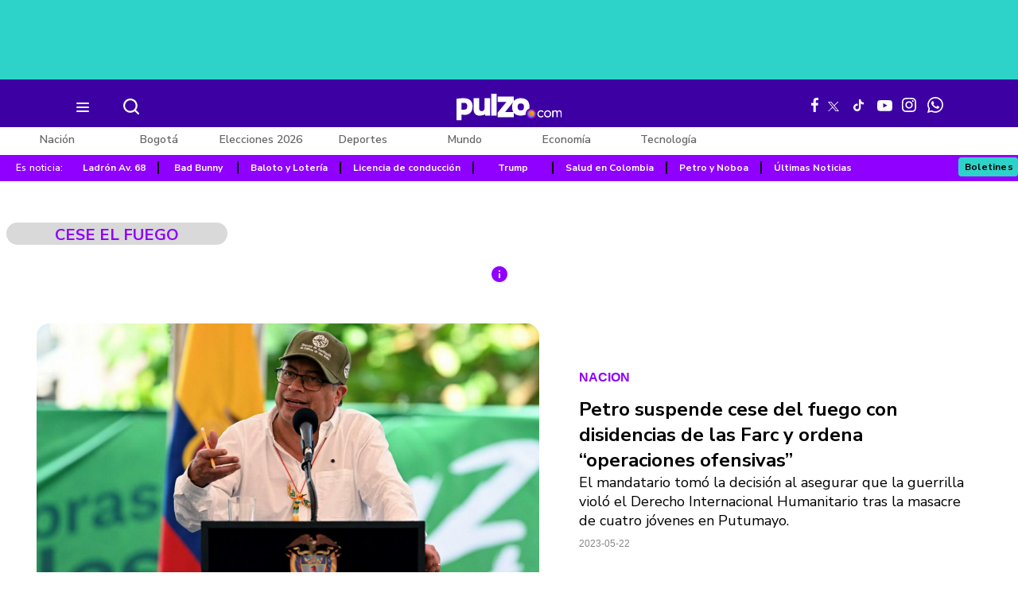

--- FILE ---
content_type: text/html; charset=UTF-8
request_url: https://www.pulzo.com/noticias/cese-el-fuego/3
body_size: 29896
content:
<!DOCTYPE html>
<html lang="es-co">
<head>
    <title>
                    Noticias en Español 24 horas - Pulzo
            </title>

    <meta charset="UTF-8">
    <meta name="google-site-verification" content="3kJIIfpUq97-xtRAYERGP6wUjT8HwqM8yWm5eT54v0A">
            <meta name="robots" content="follow, index">
        <meta name="viewport" content="width=device-width, initial-scale=1">
    <meta name="referrer" content="always"><!-- Tag for get all info referral and not change to direct -->
    <meta property="fb:pages" content="525628307514837">
    <meta name="theme-color" content="#000000">
    <meta name="author" content="Pulzo">
    <meta name="genre" content="News">
    <meta name="geo.placename" content="Colombia">
    <meta name="geo.position" content="4.676374;-74.049329">
    <meta name="geo.region" content="CO">
    <meta name="google" content="notranslate">
    <meta name="ICBM" content="4.676374;-74.049329">
    <meta name="language" content="spanish">
            <meta name="twitter:card" content="summary">
        <meta name="twitter:site" content="@pulzo">
        <meta name="twitter:creator" content="@pulzo">
        <meta name="twitter:title" content="Noticias en Español 24 horas - Pulzo">
        <meta name="twitter:description" content="Noticias de Colombia y el Mundo 24 horas: nación, entretenimiento, economía, mundo, deportes, vivir bien, tecnología, video, opinión - Pulzo">
        <meta name="twitter:image" content="https://d2yoo3qu6vrk5d.cloudfront.net/pulzo-lite/images/cover_twitter.jpg">
        <!-- Tag dailymotion test -->
    <meta name='dailymotion-domain-verification' content='dmr06zk445ng77jis'>

    <meta property="ps:breadCrumb" content="cese-el-fuego">
    <meta property="ps:contentTemplate" content="cese-el-fuego">
    <meta property="ps:pageName" content="cese-el-fuego">

                              
    

    <meta name="csrf-token" id="token" content="DFje5vBwCaZdpBZ1ojQrBVZCzmNZSMYMutEjzA0a">
    <link rel="shortcut icon" type="image/png" href="https://www.pulzo.com/pulzo-icon-48x48.png">


        <link  href="https://www.pulzo.com/css/home-desktop.min.css" type="text/css" rel="stylesheet"> 

    

    <link rel="preconnect" href="https://fonts.googleapis.com">
    <link rel="preconnect" href="https://fonts.gstatic.com" crossorigin>
    <link href="https://fonts.googleapis.com/css2?family=Nunito+Sans:ital,opsz,wght@0,6..12,200..1000;1,6..12,200..1000&display=swap" rel="stylesheet"> 


    
    

     <!-- Add to home screen for Safari on iOS -->
    <meta name="apple-mobile-web-app-capable" content="yes">
    <meta name="apple-mobile-web-app-status-bar-style" content="black">
    <meta name="apple-mobile-web-app-title" content="PULZO">

    <link rel="shortcut icon" type="image/png" href="https://www.pulzo.com/pulzo-icon-48x48.png">
        <link rel="apple-touch-icon" sizes="57x57" href="https://www.pulzo.com/pulzo-icon-57x57.png">
        <link rel="apple-touch-icon" sizes="60x60" href="https://www.pulzo.com/pulzo-icon-60x60.png">
        <link rel="apple-touch-icon" sizes="72x72" href="https://www.pulzo.com/pulzo-icon-72x72.png">
        <link rel="apple-touch-icon" sizes="76x76" href="https://www.pulzo.com/pulzo-icon-76x76.png">
        <link rel="apple-touch-icon" sizes="114x114" href="https://www.pulzo.com/pulzo-icon-114x114.png">
        <link rel="apple-touch-icon" sizes="120x120" href="https://www.pulzo.com/pulzo-icon-120x120.png">
        <link rel="apple-touch-icon" sizes="144x144" href="https://www.pulzo.com/pulzo-icon-144x144.png">
        <link rel="apple-touch-icon" sizes="152x152" href="https://www.pulzo.com/pulzo-icon-152x152.png">
        <link rel="apple-touch-icon" sizes="180x180" href="https://www.pulzo.com/pulzo-icon-180x180.png">
        
        
        <link rel="icon" type="image/png" sizes="192x192" href="https://www.pulzo.com/pulzo-icon-192x192.png">
        <link rel="icon" type="image/png" sizes="32x32" href="https://www.pulzo.com/pulzo-icon-32x32.png">
        <link rel="icon" type="image/png" sizes="96x96" href="https://www.pulzo.com/pulzo-icon-96x96.png">
        <link rel="icon" type="image/png" sizes="16x16" href="https://www.pulzo.com/pulzo-icon-16x16.png">

    <!-- SEO TAgs -->
    <meta name="googlebot" content="index, follow">
    <meta name="bingbot" content="index, follow">    
   
    <script src="https://www.pulzo.com/js/ads.js"></script>
    <script src="https://www.pulzo.com/js/userBehavior.js"></script>
    
    	<meta name="description" content=" Encuentre la información más destacada sobre cese el fuego Fotos, videos y últimas noticias. Pulzo.com. ">
	<meta name="news_keywords" content="Noticias de cese-el-fuego, noticias de colombia, noticias del mundo, actualidad en colombia, noticias de bogota, noticias internacionales">

	<meta property="fb:pages" content="525628307514837">
	<meta property="fb:app_id" content="1005599359493784">
	<meta property="og:locale" content="es_LA">
    <meta property="og:locale:alternate" content="es_ES">
    <meta property="og:title" content=" cese el fuego: información y noticias de cese el fuego | Pulzo ">  
    <meta property="og:description" content=" Encuentre la información más destacada sobre cese el fuego Fotos, videos y últimas noticias. Pulzo.com. ">
    <meta property="og:type" content="website">
    <meta property="og:url" content="https://www.pulzo.com/noticias/cese-el-fuego">
    
    <meta property="og:site_name" content="PULZO">
    <meta property="og:image" content="https://d2yoo3qu6vrk5d.cloudfront.net/comercial/images/ogimage.jpg">
	<meta property="og:image:secure_url" content="https://d2yoo3qu6vrk5d.cloudfront.net/comercial/images/ogimage.jpg">
    <meta name="cXenseParse:pageclass" content="frontpage">
	<link rel="canonical" href="https://www.pulzo.com/noticias/cese-el-fuego/3">	


	<script type="application/ld+json">
            {
                "@context": "http://schema.org",
                "@type": "BreadcrumbList",
                "itemListElement": [
                {
                    "@type": "ListItem",
                    "position": 1,
                    "item": {
                        "@type": "WebSite",
                        "@id": "https://www.pulzo.com",
                        "name": "Inicio"
                    }
                },
                {
                    "@type": "ListItem",
                    "position": 2,
                        "item": {
                        "@type": "WebPage",
                        "@id": "https://www.pulzo.com/noticias/cese-el-fuego",
                        "name": "cese-el-fuego"
                    }
                }]}</script>
    <script>
        const userBehavior = new UserBehavior();
        const pulzoUserID = userBehavior.getGA4UserID();
        
        dataLayer = [{
            'seccion': 'cese-el-fuego',
            'tipoContenido': 'landing',
            'PulzoID': pulzoUserID
        }];
    </script>

    <!-- Google Tag Manager Pulzo -->
 <script>
    (function(w,d,s,l,i){w[l]=w[l]||[];w[l].push({'gtm.start':
        new Date().getTime(),event:'gtm.js'});var f=d.getElementsByTagName(s)[0],
        j=d.createElement(s),dl=l!='dataLayer'?'&l='+l:'';j.async=true;j.src=
        'https://www.googletagmanager.com/gtm.js?id='+i+dl;f.parentNode.insertBefore(j,f);
    })(window,document,'script','dataLayer','GTM-W4K76W');
</script>

<!-- Google Tag Manager Team Data -->
<script>
    (function(w,d,s,l,i){w[l]=w[l]||[];w[l].push({'gtm.start':
        new Date().getTime(),event:'gtm.js'});var f=d.getElementsByTagName(s)[0],
        j=d.createElement(s),dl=l!='dataLayer'?'&l='+l:'';j.async=true;j.src=
        'https://www.googletagmanager.com/gtm.js?id='+i+dl;f.parentNode.insertBefore(j,f);
})(window,document,'script','dataLayer','GTM-KT4JFH6M');
</script>
<!-- End Google Tag Manager -->
    <script rel="preload" async="async" src="https://securepubads.g.doubleclick.net/tag/js/gpt.js"></script>

    <script rel="preload" async src="https://www.google.com/recaptcha/api.js?render=explicit"></script>
    
    <script>
        window.googletag = window.googletag || {cmd: []};
    </script>
    
    <!-- Service Worker -->
    <script src="https://www.pulzo.com/js/app.js"></script>
    <script src="https://jsc.mgid.com/site/818538.js" async></script>

</head>
<body>

    <noscript>
    <iframe src="//www.googletagmanager.com/ns.html?id=GTM-W4K76W" height="0" width="0" style="display:none;visibility:hidden"></iframe>
</noscript>

<!-- Google Tag Manager Team Data (noscript) -->
<noscript>
    <iframe src="https://www.googletagmanager.com/ns.html?id=GTM-KT4JFH6M" height="0" width="0" style="display:none;visibility:hidden"></iframe>
</noscript>
<!-- End Google Tag Manager (noscript) -->
        <div class="oculto" itemprop="publisher" itemscope itemtype="https://schema.org/Organization">
            <div itemprop="logo" itemscope itemtype="https://schema.org/ImageObject">
                <meta itemprop="url" content="https://d2yoo3qu6vrk5d.cloudfront.net/pulzo-lite/images/logo.jpg">
                <meta itemprop="width" content="300">
                <meta itemprop="height" content="300">
            </div>
            <meta itemprop="name" content="Pulzo">
            <meta itemprop="url" content="https://www.pulzo.com">
        </div>
        
        <div id="divContainer">
        <input type="hidden" id="deviceVar" value="desktop">
            <input type="hidden" id="currentSection" value="cese-el-fuego">
            <input type="hidden" id="active_adblocker" value="0"> 
            <input type="hidden" id="isSecure" value="1"> 

            <!-- RichMedia -->
            <input type="hidden" id="active_native" value="">
            <input type="hidden" id="bg_native" value="#FFFFFF">
            <input type="hidden" id="active_pushdown" value="0">
            <input type="hidden" id="active_float" value="0"> 
            <input type="hidden" id="native_plus" value="0">     
            <input type="hidden" id="active_interstitial" value="">     
            <input type="hidden" id="siteLocation" value="landingtags" />
            <!-- Header -->
            <div id="new-header"  >
                    <section id="homeMobileContainerAd" class="top-ad">
    <div id="DE_DIS_Noticias_BannerTop_General"></div> 
</section>                    <div style="width: 100%">

    <header class="pulzo-header-desktop">
    
    <div class="container-searcher-icon-menu">
        <div class="toggle-menu">
            <!-- Menu Hamburguesa -->
            <button aria-label="Abrir/cerrar menú de navegación"  onclick="toggleSearch()" class="burger-icon">
                <svg class="iconOpen" xmlns="http://www.w3.org/2000/svg" width="24" height="24" viewBox="0 0 24 24" fill="none">
                    <path d="M5 17H19M5 12H19M5 7H19" stroke="#FDFDFD" stroke-width="2" stroke-linecap="round" stroke-linejoin="round"/>
                </svg>
                <svg class="iconClose" xmlns="http://www.w3.org/2000/svg" width="48" height="48" viewBox="0 0 48 48" fill="none">
                    <circle cx="24" cy="24" r="24" fill="#3C00A3"/>
                    <path fill-rule="evenodd" clip-rule="evenodd" d="M18.2812 15.7188L16.4409 17.5591L22.8818 24L16.4409 30.4409L18.2812 32.2812L24.7221 25.8403L31.1631 32.2813L33.0034 30.441L26.5624 24L33.0034 17.5589L31.1631 15.7187L24.7221 22.1597L18.2812 15.7188Z" fill="#F5F5F5"/>
                </svg> 
            </button>

            
        </div>

        <!-- Boton buscar -->
        <button class="button-search-loop" onclick="toggleSearch()">
            <svg class="loop" aria-label="Buscar" xmlns="http://www.w3.org/2000/svg" width="20" height="20" viewBox="0 0 20 20" fill="none">
                <path d="M19.6715 18.0942L15.8949 14.3287C17.1134 12.7764 17.7745 10.8595 17.7721 8.88605C17.7721 7.12855 17.2509 5.41053 16.2745 3.94923C15.2981 2.48792 13.9103 1.34898 12.2866 0.676414C10.6629 0.00385015 8.87619 -0.172123 7.15247 0.170747C5.42874 0.513617 3.8454 1.35993 2.60267 2.60267C1.35993 3.8454 0.513617 5.42874 0.170747 7.15247C-0.172123 8.87619 0.00385015 10.6629 0.676414 12.2866C1.34898 13.9103 2.48792 15.2981 3.94923 16.2745C5.41053 17.2509 7.12855 17.7721 8.88605 17.7721C10.8595 17.7745 12.7764 17.1134 14.3287 15.8949L18.0942 19.6715C18.1975 19.7756 18.3203 19.8582 18.4557 19.9146C18.591 19.971 18.7362 20 18.8828 20C19.0295 20 19.1747 19.971 19.31 19.9146C19.4454 19.8582 19.5682 19.7756 19.6715 19.6715C19.7756 19.5682 19.8582 19.4454 19.9146 19.31C19.971 19.1747 20 19.0295 20 18.8828C20 18.7362 19.971 18.591 19.9146 18.4557C19.8582 18.3203 19.7756 18.1975 19.6715 18.0942ZM2.22151 8.88605C2.22151 7.56793 2.61238 6.27941 3.34469 5.18343C4.077 4.08746 5.11786 3.23324 6.33564 2.72882C7.55343 2.2244 8.89344 2.09242 10.1862 2.34957C11.479 2.60672 12.6665 3.24146 13.5986 4.17351C14.5306 5.10556 15.1654 6.29307 15.4225 7.58586C15.6797 8.87865 15.5477 10.2187 15.0433 11.4365C14.5389 12.6542 13.6846 13.6951 12.5887 14.4274C11.4927 15.1597 10.2042 15.5506 8.88605 15.5506C7.1185 15.5506 5.42335 14.8484 4.17351 13.5986C2.92367 12.3487 2.22151 10.6536 2.22151 8.88605Z" fill="#FDFDFD"/>
            </svg>
        </button> 
    </div>

    <!-- Logo -->
    <a href="/" title="Pulzo" rel="home" class="event-logo logo-pulzo"></a>
       
    <nav class="icon-social">
        <ul class="ul-social">
            <li>
                <a rel="nofollow" target="_blank" href="https://www.facebook.com/PULZO.COLOMBIA" class="icon icon-facebook" aria-label="Facebook Pulzo">
                    <svg xmlns="http://www.w3.org/2000/svg" width="9" height="18" viewBox="0 0 9 18" fill="none">
                        <mask id="mask0_5943_3451" style="mask-type:luminance" maskUnits="userSpaceOnUse" x="0" y="0" width="9" height="18">
                            <path fill-rule="evenodd" clip-rule="evenodd" d="M4.48732 17.967H8.97464V0H4.48732H0V17.967H4.48732Z" fill="white"/>
                        </mask>
                        <g mask="url(#mask0_5943_3451)">
                            <path fill-rule="evenodd" clip-rule="evenodd" d="M5.82529 17.967V9.77146H8.47136L8.86752 6.57745H5.82529V4.53822C5.82529 3.61348 6.07225 2.98332 7.34781 2.98332L8.97468 2.98253V0.125841C8.69324 0.0869868 7.72757 0 6.60409 0C4.25853 0 2.65279 1.48845 2.65279 4.22199V6.57745H0V9.77146H2.65279V17.967H5.82529Z" fill="white"/>
                        </g>
                    </svg>
                </a>
            </li>
            <li>
                <a rel="nofollow" target="_blank" href="https://twitter.com/pulzo" class="icon icon-x" aria-label="X Pulzo">
                    <svg xmlns="http://www.w3.org/2000/svg" width="14" height="12" viewBox="0 0 14 12" fill="none">
                        <path d="M0.0341334 0L5.43938 6.61871L0 12H1.22419L5.98635 7.2886L9.83405 12H14L8.29063 5.009L13.3536 0H12.1294L7.74366 4.33911L4.20008 0H0.0341334ZM1.83439 0.825802H3.74824L12.1995 11.1741H10.2856L1.83439 0.825802Z" fill="white"/>
                    </svg>
                </a>
            </li>
            <li>
                <a rel="nofollow" target="_blank" href="https://www.tiktok.com/@pulzocolombia?is_from_webapp=1&sender_device=pc" class="icon icon-tiktok" aria-label="Tiktok Pulzo">
                    <svg xmlns="http://www.w3.org/2000/svg" width="24" height="24" viewBox="0 0 24 24" fill="none">
                        <path d="M19 11.4305V8.81223C17.7993 8.81223 16.883 8.48494 16.2917 7.8488C15.6848 7.12279 15.3448 6.20339 15.3302 5.24892V5.05993L12.9062 5V15.6346C12.8231 16.0986 12.6025 16.5254 12.2744 16.8573C11.9462 17.1892 11.5262 17.4103 11.0711 17.4908C10.6159 17.5712 10.1476 17.5071 9.72926 17.3071C9.31094 17.1071 8.96277 16.7809 8.73177 16.3724C8.50076 15.9639 8.39804 15.4929 8.43747 15.0229C8.4769 14.553 8.65659 14.1066 8.95226 13.7443C9.24794 13.3819 9.64538 13.1208 10.0909 12.9964C10.5365 12.872 11.0087 12.8902 11.4438 13.0486V10.5132C11.1901 10.4708 10.9335 10.4492 10.6764 10.4487C9.75149 10.4487 8.84736 10.7288 8.07833 11.2535C7.3093 11.7783 6.70992 12.5241 6.35597 13.3968C6.00203 14.2694 5.90942 15.2296 6.08986 16.156C6.2703 17.0824 6.71568 17.9334 7.36968 18.6012C8.02369 19.2691 8.85694 19.724 9.76407 19.9082C10.6712 20.0925 11.6115 19.9979 12.466 19.6365C13.3205 19.275 14.0508 18.6629 14.5647 17.8776C15.0785 17.0922 15.3528 16.1689 15.3528 15.2243C15.3523 15.0286 15.3402 14.8331 15.3167 14.6389V10.421C16.4189 11.124 17.7013 11.4754 19 11.4305Z" fill="white"/>
                    </svg>
                </a>
            </li>
            <li>
                <a rel="nofollow" target="_blank" href="https://www.youtube.com/channel/UCEOTRMgfd7uXZD6goFTQP6A" class="icon icon-youtube" aria-label="Youtube Pulzo">
                    <svg xmlns="http://www.w3.org/2000/svg" width="19" height="14" viewBox="0 0 19 14" fill="none">
                        <path fill-rule="evenodd" clip-rule="evenodd" d="M7.53798 9.45767L7.53711 3.9375L12.671 6.7072L7.53798 9.45767ZM18.8103 2.98099C18.8103 2.98099 18.6246 1.62712 18.0549 1.03093C17.3324 0.248427 16.5226 0.244542 16.1512 0.198745C13.4924 0 9.50411 0 9.50411 0H9.49585C9.49585 0 5.50765 0 2.84878 0.198745C2.47738 0.244542 1.66782 0.248427 0.945061 1.03093C0.375387 1.62712 0.190009 2.98099 0.190009 2.98099C0.190009 2.98099 0 4.57088 0 6.16074V7.65125C0 9.24109 0.190009 10.831 0.190009 10.831C0.190009 10.831 0.375387 12.1848 0.945061 12.781C1.66782 13.5636 2.61722 13.5388 3.04007 13.6208C4.56009 13.7715 9.5 13.8182 9.5 13.8182C9.5 13.8182 13.4924 13.812 16.1512 13.6132C16.5226 13.5674 17.3324 13.5636 18.0549 12.781C18.6246 12.1848 18.8103 10.831 18.8103 10.831C18.8103 10.831 19 9.24109 19 7.65125V6.16074C19 4.57088 18.8103 2.98099 18.8103 2.98099Z" fill="white"/>
                    </svg>
                </a>
            </li>
            <li>
                <a rel="nofollow" target="_blank" href="https://www.instagram.com/pulzo_col/" class="icon icon-instagram" aria-label="Instagram Pulzo">
                    <svg xmlns="http://www.w3.org/2000/svg" width="18" height="18" viewBox="0 0 18 18" fill="none">
                        <mask id="mask0_5943_3469" style="mask-type:luminance" maskUnits="userSpaceOnUse" x="0" y="0" width="18" height="18">
                            <path fill-rule="evenodd" clip-rule="evenodd" d="M0 17.9922H17.9943V0H0V17.9922Z" fill="white"/>
                        </mask>
                        <g mask="url(#mask0_5943_3469)">
                            <path fill-rule="evenodd" clip-rule="evenodd" d="M8.99718 0C6.55368 0 6.24729 0.0103571 5.28764 0.0541429C4.33 0.0978214 3.67596 0.249929 3.10368 0.472357C2.51204 0.70225 2.01029 1.00989 1.51007 1.51007C1.00989 2.01029 0.70225 2.51204 0.472357 3.10368C0.249929 3.67596 0.0978214 4.33 0.0541429 5.28764C0.0103571 6.24729 0 6.55368 0 8.99718C0 11.4406 0.0103571 11.747 0.0541429 12.7067C0.0978214 13.6643 0.249929 14.3184 0.472357 14.8906C0.70225 15.4823 1.00989 15.984 1.51007 16.4843C2.01029 16.9844 2.51204 17.2921 3.10368 17.522C3.67596 17.7444 4.33 17.8965 5.28764 17.9402C6.24729 17.984 6.55368 17.9943 8.99718 17.9943C11.4406 17.9943 11.747 17.984 12.7067 17.9402C13.6643 17.8965 14.3184 17.7444 14.8906 17.522C15.4823 17.2921 15.984 16.9844 16.4843 16.4843C16.9844 15.984 17.2921 15.4823 17.522 14.8906C17.7444 14.3184 17.8965 13.6643 17.9402 12.7067C17.984 11.747 17.9943 11.4406 17.9943 8.99718C17.9943 6.55368 17.984 6.24729 17.9402 5.28764C17.8965 4.33 17.7444 3.67596 17.522 3.10368C17.2921 2.51204 16.9844 2.01029 16.4843 1.51007C15.984 1.00989 15.4823 0.70225 14.8906 0.472357C14.3184 0.249929 13.6643 0.0978214 12.7067 0.0541429C11.747 0.0103571 11.4406 0 8.99718 0ZM8.99718 1.62111C11.3995 1.62111 11.6841 1.63029 12.6328 1.67357C13.51 1.71357 13.9864 1.86014 14.3034 1.98336C14.7234 2.14657 15.0231 2.34154 15.3379 2.65639C15.6528 2.97121 15.8478 3.27093 16.011 3.69089C16.1342 4.00793 16.2808 4.48432 16.3208 5.36154C16.364 6.31025 16.3732 6.59482 16.3732 8.99718C16.3732 11.3995 16.364 11.6841 16.3208 12.6328C16.2808 13.51 16.1342 13.9864 16.011 14.3034C15.8478 14.7234 15.6528 15.0231 15.3379 15.3379C15.0231 15.6528 14.7234 15.8478 14.3034 16.011C13.9864 16.1342 13.51 16.2808 12.6328 16.3208C11.6842 16.364 11.3997 16.3732 8.99718 16.3732C6.59464 16.3732 6.31014 16.364 5.36154 16.3208C4.48432 16.2808 4.00793 16.1342 3.69089 16.011C3.27093 15.8478 2.97121 15.6528 2.65639 15.3379C2.34157 15.0231 2.14657 14.7234 1.98336 14.3034C1.86014 13.9864 1.71357 13.51 1.67357 12.6328C1.63029 11.6841 1.62111 11.3995 1.62111 8.99718C1.62111 6.59482 1.63029 6.31025 1.67357 5.36154C1.71357 4.48432 1.86014 4.00793 1.98336 3.69089C2.14657 3.27093 2.34154 2.97121 2.65639 2.65639C2.97121 2.34154 3.27093 2.14657 3.69089 1.98336C4.00793 1.86014 4.48432 1.71357 5.36154 1.67357C6.31025 1.63029 6.59482 1.62111 8.99718 1.62111Z" fill="white"/>
                        </g>
                        <path fill-rule="evenodd" clip-rule="evenodd" d="M8.99997 11.9857C7.34797 11.9857 6.00879 10.6466 6.00879 8.9946C6.00879 7.3426 7.34797 6.00342 8.99997 6.00342C10.6519 6.00342 11.9911 7.3426 11.9911 8.9946C11.9911 10.6466 10.6519 11.9857 8.99997 11.9857ZM4.3916 8.99474C4.3916 11.5397 6.45466 13.6027 8.99962 13.6027C11.5445 13.6027 13.6076 11.5397 13.6076 8.99474C13.6076 6.44977 11.5445 4.38672 8.99962 4.38672C6.45466 4.38672 4.3916 6.44977 4.3916 8.99474Z" fill="white"/>
                        <path fill-rule="evenodd" clip-rule="evenodd" d="M14.9041 4.16986C14.9041 4.76633 14.4206 5.24984 13.8241 5.24984C13.2277 5.24984 12.7441 4.76633 12.7441 4.16986C12.7441 3.57339 13.2277 3.08984 13.8241 3.08984C14.4206 3.08984 14.9041 3.57339 14.9041 4.16986Z" fill="white"/>
                    </svg>
                </a>
            </li>
            <li>
                <a rel="nofollow" target="_blank" href="/grupos-whatsapp" class="icon icon-whatsapp" aria-label="WhatsApp Pulzo">
                    <svg xmlns="http://www.w3.org/2000/svg" width="24" height="24" viewBox="0 0 24 24" fill="none">
                        <path d="M19.0498 4.91006C18.133 3.98399 17.041 3.24973 15.8374 2.75011C14.6339 2.25049 13.3429 1.99552 12.0398 2.00006C6.5798 2.00006 2.1298 6.45006 2.1298 11.9101C2.1298 13.6601 2.5898 15.3601 3.4498 16.8601L2.0498 22.0001L7.2998 20.6201C8.7498 21.4101 10.3798 21.8301 12.0398 21.8301C17.4998 21.8301 21.9498 17.3801 21.9498 11.9201C21.9498 9.27006 20.9198 6.78006 19.0498 4.91006ZM12.0398 20.1501C10.5598 20.1501 9.1098 19.7501 7.8398 19.0001L7.5398 18.8201L4.4198 19.6401L5.2498 16.6001L5.0498 16.2901C4.22755 14.977 3.79094 13.4593 3.7898 11.9101C3.7898 7.37006 7.4898 3.67006 12.0298 3.67006C14.2298 3.67006 16.2998 4.53006 17.8498 6.09006C18.6173 6.85402 19.2255 7.76272 19.6392 8.76348C20.0529 9.76425 20.2638 10.8372 20.2598 11.9201C20.2798 16.4601 16.5798 20.1501 12.0398 20.1501ZM16.5598 13.9901C16.3098 13.8701 15.0898 13.2701 14.8698 13.1801C14.6398 13.1001 14.4798 13.0601 14.3098 13.3001C14.1398 13.5501 13.6698 14.1101 13.5298 14.2701C13.3898 14.4401 13.2398 14.4601 12.9898 14.3301C12.7398 14.2101 11.9398 13.9401 10.9998 13.1001C10.2598 12.4401 9.7698 11.6301 9.6198 11.3801C9.4798 11.1301 9.5998 11.0001 9.7298 10.8701C9.8398 10.7601 9.9798 10.5801 10.0998 10.4401C10.2198 10.3001 10.2698 10.1901 10.3498 10.0301C10.4298 9.86006 10.3898 9.72006 10.3298 9.60006C10.2698 9.48006 9.7698 8.26006 9.5698 7.76006C9.3698 7.28006 9.1598 7.34006 9.0098 7.33006H8.5298C8.3598 7.33006 8.0998 7.39006 7.8698 7.64006C7.6498 7.89006 7.0098 8.49006 7.0098 9.71006C7.0098 10.9301 7.89981 12.1101 8.0198 12.2701C8.1398 12.4401 9.7698 14.9401 12.2498 16.0101C12.8398 16.2701 13.2998 16.4201 13.6598 16.5301C14.2498 16.7201 14.7898 16.6901 15.2198 16.6301C15.6998 16.5601 16.6898 16.0301 16.8898 15.4501C17.0998 14.8701 17.0998 14.3801 17.0298 14.2701C16.9598 14.1601 16.8098 14.1101 16.5598 13.9901Z" fill="white"/>
                    </svg>
                </a>
            </li>
        </ul>
    </nav>
</header>


<!-- Barra del buscador  -->
<section class="container-search normal-ad">
    <a href="/" title="Pulzo" rel="home" class="event-logo logo-pulzo-purple">
        <svg xmlns="http://www.w3.org/2000/svg" width="137" height="36" viewBox="0 0 137 36" fill="none">
            <g clip-path="url(#clip0_5605_8077)">
              <path d="M74.5788 4.13721C74.5788 6.31469 74.5788 8.02039 74.5607 10.1616C74.5607 10.4156 74.3248 10.7059 74.1433 10.9237C70.8045 15.0791 67.4476 19.2344 64.0906 23.3898C63.9273 23.5894 63.7821 23.7708 63.5281 24.1156H74.5788V31.011H53.8201C53.8201 28.9242 53.802 27.2004 53.8383 25.1499C53.8383 24.8777 54.1105 24.5693 54.3282 24.3152C57.667 20.2324 65.0705 11.1596 65.0705 11.1596H53.802V4.15535H74.5788V4.13721Z" fill="#3C00A3"/>
              <path d="M52.4773 28.7609H45.5094V0H52.4773V28.7609Z" fill="#3C00A3"/>
              <path d="M43.9126 28.779H37.6886C37.6886 28.779 37.6704 27.7447 37.6704 27.0914C36.2732 27.5995 35.9829 27.8898 34.6038 28.2709C32.5171 28.8334 29.3597 29.1419 27.2911 28.4161C24.7326 27.5269 23.3898 25.5853 22.8817 23.0268C22.7002 22.1377 22.6095 21.2122 22.6095 20.2868C22.5914 15.8048 22.6095 11.3228 22.6095 6.84084C22.6095 6.71382 22.6277 6.27832 22.6277 6.27832H29.8315V7.14931C29.8315 11.3591 29.8315 15.3149 29.8315 19.5428C29.8315 19.6517 29.9404 23.0268 33.0614 23.0268C36.4365 23.0268 36.7813 20.0509 36.7813 19.7787C36.7813 15.4782 36.7813 11.5043 36.7813 7.20375C36.7813 6.94971 36.7813 6.27832 36.7813 6.27832H43.9126V28.779Z" fill="#3C00A3"/>
              <path d="M94.3757 22.1923C93.4866 25.2771 91.3998 27.2913 88.3332 28.1804C85.3392 29.0514 82.2907 29.0514 79.2785 28.1804C76.0304 27.2368 73.98 25.0775 73.0727 21.8294C72.3106 19.0894 72.2924 16.3131 72.9638 13.555C73.8529 9.98026 76.103 7.67576 79.6958 6.75033C82.5447 6.0245 85.4117 6.0245 88.2243 6.84106C92.2708 8.02053 94.285 10.942 94.8657 14.9703C94.9927 15.805 95.2104 20.0511 94.3576 22.1923H94.3757ZM87.5166 15.0429C87.0812 13.809 85.9743 13.192 84.4863 13.0832C84.069 13.0469 83.6335 13.065 83.2161 13.0832C81.583 13.1558 80.4943 13.8453 80.0043 15.1699C79.4418 16.7123 79.4781 18.2728 80.0043 19.8152C80.458 21.1399 81.5104 21.8838 83.1435 21.9746C83.6516 22.0109 84.1778 22.0109 84.6678 21.9564C85.9743 21.8294 86.9723 21.2669 87.3896 20.2144C88.1336 18.3091 87.7888 15.8232 87.5166 15.0429Z" fill="#3C00A3"/>
              <path d="M21.2668 15.9684C21.1942 14.2627 20.9038 12.5933 20.0691 11.0691C18.3816 7.96617 15.5146 6.80484 12.2302 6.40564C9.47205 6.06087 6.69576 6.27862 3.93762 6.58709C2.61298 6.73226 1.30649 7.00444 0 7.20405V35.0577H6.96795V27.4184C9.09099 27.999 11.1596 28.0716 13.2282 27.7268C16.9481 27.1099 19.5066 25.0776 20.6317 21.4121C21.176 19.652 21.3393 17.8193 21.2668 15.9866V15.9684ZM14.1536 18.6358C13.954 19.4342 13.5367 20.0693 12.9016 20.4686C11.6314 21.267 8.18371 20.9948 6.91351 20.9948C6.91351 19.525 6.91351 18.0915 6.91351 16.658C6.91351 15.2244 6.91351 13.7909 6.91351 12.3211C8.18371 12.3211 11.9762 11.9945 12.9016 12.8474C13.5367 13.2466 13.954 13.8817 14.1536 14.6801C14.317 15.3333 14.3895 16.0047 14.3714 16.658C14.3895 17.3112 14.317 17.9644 14.1536 18.6358Z" fill="#3C00A3"/>
              <path d="M97.4061 33.8959C101.445 33.8959 104.719 30.6219 104.719 26.5832C104.719 22.5445 101.445 19.2705 97.4061 19.2705C93.3674 19.2705 90.0934 22.5445 90.0934 26.5832C90.0934 30.6219 93.3674 33.8959 97.4061 33.8959Z" fill="white"/>
              <path d="M97.406 32.6256C100.743 32.6256 103.449 29.9202 103.449 26.583C103.449 23.2459 100.743 20.5405 97.406 20.5405C94.0689 20.5405 91.3635 23.2459 91.3635 26.583C91.3635 29.9202 94.0689 32.6256 97.406 32.6256Z" fill="url(#paint0_linear_5605_8077)"/>
              <path d="M97.4061 30.6299C99.661 30.6299 101.489 28.802 101.489 26.5471C101.489 24.2923 99.661 22.4644 97.4061 22.4644C95.1513 22.4644 93.3234 24.2923 93.3234 26.5471C93.3234 28.802 95.1513 30.6299 97.4061 30.6299Z" fill="url(#paint1_linear_5605_8077)"/>
              <path d="M97.4061 31.1379C99.9216 31.1379 101.961 29.0988 101.961 26.5834C101.961 24.068 99.9216 22.0288 97.4061 22.0288C94.8907 22.0288 92.8516 24.068 92.8516 26.5834C92.8516 29.0988 94.8907 31.1379 97.4061 31.1379Z" fill="url(#paint2_linear_5605_8077)"/>
              <path d="M97.4061 28.7427C98.6087 28.7427 99.5836 27.7678 99.5836 26.5652C99.5836 25.3626 98.6087 24.3877 97.4061 24.3877C96.2035 24.3877 95.2286 25.3626 95.2286 26.5652C95.2286 27.7678 96.2035 28.7427 97.4061 28.7427Z" fill="url(#paint3_linear_5605_8077)"/>
              <path d="M97.4062 29.5589C99.0597 29.5589 100.4 28.2184 100.4 26.5648C100.4 24.9113 99.0597 23.5708 97.4062 23.5708C95.7526 23.5708 94.4121 24.9113 94.4121 26.5648C94.4121 28.2184 95.7526 29.5589 97.4062 29.5589Z" fill="url(#paint4_linear_5605_8077)"/>
              <path d="M105.209 26.5652C105.209 23.9159 107.205 21.9199 109.854 21.9199C111.269 21.9199 112.449 22.5006 113.211 23.426C113.32 23.5712 113.32 23.6982 113.211 23.8071L112.576 24.4059C112.431 24.5692 112.267 24.5148 112.159 24.4059C111.614 23.8252 110.961 23.426 109.908 23.426C108.112 23.426 106.806 24.7325 106.806 26.5652C106.806 28.3979 108.112 29.7226 109.945 29.7226C110.979 29.7226 111.632 29.3415 112.159 28.779C112.286 28.652 112.449 28.5975 112.594 28.7427L113.229 29.3597C113.338 29.4685 113.338 29.5955 113.229 29.7226C112.467 30.6661 111.288 31.2468 109.854 31.2468C107.205 31.2468 105.209 29.2326 105.209 26.5652Z" fill="#3C00A3"/>
              <path d="M113.919 26.5653C113.919 23.916 115.897 21.9019 118.51 21.9019C121.123 21.9019 123.082 23.916 123.082 26.5653C123.082 29.2146 121.123 31.2287 118.51 31.2287C115.897 31.2287 113.919 29.2146 113.919 26.5653ZM118.51 29.7226C120.215 29.7226 121.504 28.4525 121.504 26.5834C121.504 24.7144 120.215 23.4261 118.51 23.4261C116.804 23.4261 115.516 24.7144 115.516 26.5834C115.516 28.4525 116.786 29.7226 118.51 29.7226Z" fill="#3C00A3"/>
              <path d="M124.498 30.7751V22.3736C124.498 22.2103 124.588 22.1196 124.752 22.1196H125.822C126.004 22.1196 126.076 22.1922 126.076 22.3918L126.113 23.3898C126.566 22.5551 127.346 21.9019 128.635 21.9019C129.851 21.9019 130.758 22.4644 131.23 23.6076C131.683 22.6458 132.536 21.9019 134.006 21.9019C135.857 21.9019 136.982 23.1176 136.982 25.4584V30.757C136.982 30.9203 136.891 31.011 136.728 31.011H135.585C135.421 31.011 135.349 30.9203 135.349 30.757V25.7125C135.349 24.2427 134.768 23.4079 133.552 23.4079C132.336 23.4079 131.556 24.2608 131.556 25.7125V30.757C131.556 30.9203 131.484 31.011 131.32 31.011H130.177C130.014 31.011 129.923 30.9203 129.923 30.757V25.7125C129.923 24.2427 129.27 23.4079 128.072 23.4079C126.875 23.4079 126.131 24.2608 126.131 25.7125V30.757C126.131 30.9203 126.058 31.011 125.895 31.011H124.752C124.588 31.011 124.498 30.9203 124.498 30.757V30.7751Z" fill="#3C00A3"/>
            </g>
            <defs>
              <linearGradient id="paint0_linear_5605_8077" x1="92.8878" y1="31.5187" x2="101.942" y2="21.6111" gradientUnits="userSpaceOnUse">
                <stop stop-color="#8F00FF"/>
                <stop offset="0.16" stop-color="#A800D7"/>
                <stop offset="0.34" stop-color="#C200AE"/>
                <stop offset="0.52" stop-color="#D7008E"/>
                <stop offset="0.69" stop-color="#E60078"/>
                <stop offset="0.86" stop-color="#EE006A"/>
                <stop offset="1" stop-color="#F20066"/>
              </linearGradient>
              <linearGradient id="paint1_linear_5605_8077" x1="94.7206" y1="29.6138" x2="99.9465" y2="23.6438" gradientUnits="userSpaceOnUse">
                <stop offset="0.01" stop-color="#73C070"/>
                <stop offset="0.99" stop-color="#2DC1C9"/>
              </linearGradient>
              <linearGradient id="paint2_linear_5605_8077" x1="96.263" y1="27.8717" x2="102.106" y2="21.2304" gradientUnits="userSpaceOnUse">
                <stop stop-color="#5B82FF"/>
                <stop offset="0.68" stop-color="#2DD3C9"/>
              </linearGradient>
              <linearGradient id="paint3_linear_5605_8077" x1="95.9182" y1="28.2527" x2="98.2045" y2="25.6579" gradientUnits="userSpaceOnUse">
                <stop stop-color="#FF6A00"/>
                <stop offset="0.99" stop-color="#FF9D00"/>
              </linearGradient>
              <linearGradient id="paint4_linear_5605_8077" x1="95.3557" y1="28.8875" x2="98.513" y2="25.3128" gradientUnits="userSpaceOnUse">
                <stop stop-color="#FF6A00"/>
                <stop offset="0.99" stop-color="#FF9D00"/>
              </linearGradient>
              <clipPath id="clip0_5605_8077">
                <rect width="137" height="35.0393" fill="white"/>
              </clipPath>
            </defs>
          </svg>
    </a>
    <div class="container-icons">
        <button class="event-search-icon" onclick="toggleSearch()">
            <svg class="icon-loop" aria-label="Buscar" xmlns="http://www.w3.org/2000/svg" width="20" height="20" viewBox="0 0 20 20" fill="none">
                <path d="M19.6715 18.0942L15.8949 14.3287C17.1134 12.7764 17.7745 10.8595 17.7721 8.88605C17.7721 7.12855 17.2509 5.41053 16.2745 3.94923C15.2981 2.48792 13.9103 1.34898 12.2866 0.676414C10.6629 0.00385015 8.87619 -0.172123 7.15247 0.170747C5.42874 0.513617 3.8454 1.35993 2.60267 2.60267C1.35993 3.8454 0.513617 5.42874 0.170747 7.15247C-0.172123 8.87619 0.00385015 10.6629 0.676414 12.2866C1.34898 13.9103 2.48792 15.2981 3.94923 16.2745C5.41053 17.2509 7.12855 17.7721 8.88605 17.7721C10.8595 17.7745 12.7764 17.1134 14.3287 15.8949L18.0942 19.6715C18.1975 19.7756 18.3203 19.8582 18.4557 19.9146C18.591 19.971 18.7362 20 18.8828 20C19.0295 20 19.1747 19.971 19.31 19.9146C19.4454 19.8582 19.5682 19.7756 19.6715 19.6715C19.7756 19.5682 19.8582 19.4454 19.9146 19.31C19.971 19.1747 20 19.0295 20 18.8828C20 18.7362 19.971 18.591 19.9146 18.4557C19.8582 18.3203 19.7756 18.1975 19.6715 18.0942ZM2.22151 8.88605C2.22151 7.56793 2.61238 6.27941 3.34469 5.18343C4.077 4.08746 5.11786 3.23324 6.33564 2.72882C7.55343 2.2244 8.89344 2.09242 10.1862 2.34957C11.479 2.60672 12.6665 3.24146 13.5986 4.17351C14.5306 5.10556 15.1654 6.29307 15.4225 7.58586C15.6797 8.87865 15.5477 10.2187 15.0433 11.4365C14.5389 12.6542 13.6846 13.6951 12.5887 14.4274C11.4927 15.1597 10.2042 15.5506 8.88605 15.5506C7.1185 15.5506 5.42335 14.8484 4.17351 13.5986C2.92367 12.3487 2.22151 10.6536 2.22151 8.88605Z" fill="#FDFDFD"/>
            </svg>
            <svg class="icon-close" xmlns="http://www.w3.org/2000/svg" width="48" height="48" viewBox="0 0 48 48" fill="none">
                <circle cx="24" cy="24" r="24" fill="#3C00A3"/>
                <path fill-rule="evenodd" clip-rule="evenodd" d="M18.2812 15.7188L16.4409 17.5591L22.8818 24L16.4409 30.4409L18.2812 32.2812L24.7221 25.8403L31.1631 32.2813L33.0034 30.441L26.5624 24L33.0034 17.5589L31.1631 15.7187L24.7221 22.1597L18.2812 15.7188Z" fill="#F5F5F5"/>
            </svg>
        </button>  
        
        <div class="search-container-submit">
            <form class="search-form" id="search-header">
                <div class="search-input-bar">
                    <button type="submit"
                        class="search-button" aria-label="Enviar búsqueda">
                        <svg xmlns="http://www.w3.org/2000/svg" width="20" height="20" viewBox="0 0 20 20" fill="none">
                            <path d="M19.6715 18.0942L15.8949 14.3287C17.1134 12.7764 17.7745 10.8595 17.7721 8.88605C17.7721 7.12855 17.2509 5.41053 16.2745 3.94923C15.2981 2.48792 13.9103 1.34898 12.2866 0.676414C10.6629 0.00385015 8.87619 -0.172123 7.15247 0.170747C5.42874 0.513617 3.8454 1.35993 2.60267 2.60267C1.35993 3.8454 0.513617 5.42874 0.170747 7.15247C-0.172123 8.87619 0.00385015 10.6629 0.676414 12.2866C1.34898 13.9103 2.48792 15.2981 3.94923 16.2745C5.41053 17.2509 7.12855 17.7721 8.88605 17.7721C10.8595 17.7745 12.7764 17.1134 14.3287 15.8949L18.0942 19.6715C18.1975 19.7756 18.3203 19.8582 18.4557 19.9146C18.591 19.971 18.7362 20 18.8828 20C19.0295 20 19.1747 19.971 19.31 19.9146C19.4454 19.8582 19.5682 19.7756 19.6715 19.6715C19.7756 19.5682 19.8582 19.4454 19.9146 19.31C19.971 19.1747 20 19.0295 20 18.8828C20 18.7362 19.971 18.591 19.9146 18.4557C19.8582 18.3203 19.7756 18.1975 19.6715 18.0942ZM2.22151 8.88605C2.22151 7.56793 2.61238 6.27941 3.34469 5.18343C4.077 4.08746 5.11786 3.23324 6.33564 2.72882C7.55343 2.2244 8.89344 2.09242 10.1862 2.34957C11.479 2.60672 12.6665 3.24146 13.5986 4.17351C14.5306 5.10556 15.1654 6.29307 15.4225 7.58586C15.6797 8.87865 15.5477 10.2187 15.0433 11.4365C14.5389 12.6542 13.6846 13.6951 12.5887 14.4274C11.4927 15.1597 10.2042 15.5506 8.88605 15.5506C7.1185 15.5506 5.42335 14.8484 4.17351 13.5986C2.92367 12.3487 2.22151 10.6536 2.22151 8.88605Z" fill="#FDFDFD"/>
                        </svg>
                    </button>
                    <input type="text" name="input-search-header" class="input-search-bar" placeholder="Buscar">
                </div>
            </form>
        </div>  
    </div>
    <nav class="icon-social">
        <ul class="ul-social">
            <li>
                <a rel="nofollow" target="_blank" href="https://www.facebook.com/PULZO.COLOMBIA" class="icon icon-facebook" aria-label="Facebook Pulzo">
                    <svg xmlns="http://www.w3.org/2000/svg" width="9" height="18" viewBox="0 0 9 18" fill="none">
                        <mask id="mask0_6016_4360" style="mask-type:luminance" maskUnits="userSpaceOnUse" x="0" y="0" width="9" height="18">
                          <path fill-rule="evenodd" clip-rule="evenodd" d="M4.48732 17.967H8.97464V0H4.48732H0V17.967H4.48732Z" fill="white"/>
                        </mask>
                        <g mask="url(#mask0_6016_4360)">
                          <path fill-rule="evenodd" clip-rule="evenodd" d="M5.82529 17.967V9.77146H8.47136L8.86752 6.57745H5.82529V4.53822C5.82529 3.61348 6.07225 2.98332 7.34781 2.98332L8.97468 2.98253V0.125841C8.69324 0.0869868 7.72757 0 6.60409 0C4.25853 0 2.65279 1.48845 2.65279 4.22199V6.57745H0V9.77146H2.65279V17.967H5.82529Z" fill="#8F00FF"/>
                        </g>
                    </svg>
                </a>
            </li>
            <li>
                <a rel="nofollow" target="_blank" href="https://twitter.com/pulzo" class="icon icon-x" aria-label="X Pulzo">
                    <svg xmlns="http://www.w3.org/2000/svg" width="14" height="12" viewBox="0 0 14 12" fill="none">
                        <path d="M0.0341334 0L5.43938 6.61871L0 12H1.22419L5.98635 7.2886L9.83405 12H14L8.29063 5.009L13.3536 0H12.1294L7.74366 4.33911L4.20008 0H0.0341334ZM1.83439 0.825802H3.74824L12.1995 11.1741H10.2856L1.83439 0.825802Z" fill="#8F00FF"/>
                    </svg>
                </a>
            </li>
            <li>
                <a rel="nofollow" target="_blank" href="https://www.tiktok.com/@pulzocolombia?is_from_webapp=1&sender_device=pc" class="icon icon-tiktok" aria-label="Tiktok Pulzo">
                    <svg xmlns="http://www.w3.org/2000/svg" width="24" height="24" viewBox="0 0 24 24" fill="none">
                        <path d="M19 11.4305V8.81223C17.7993 8.81223 16.883 8.48494 16.2917 7.8488C15.6848 7.12279 15.3448 6.20339 15.3302 5.24892V5.05993L12.9062 5V15.6346C12.8231 16.0986 12.6025 16.5254 12.2744 16.8573C11.9462 17.1892 11.5262 17.4103 11.0711 17.4908C10.6159 17.5712 10.1476 17.5071 9.72926 17.3071C9.31094 17.1071 8.96277 16.7809 8.73177 16.3724C8.50076 15.9639 8.39804 15.4929 8.43747 15.0229C8.4769 14.553 8.65659 14.1066 8.95226 13.7443C9.24794 13.3819 9.64538 13.1208 10.0909 12.9964C10.5365 12.872 11.0087 12.8902 11.4438 13.0486V10.5132C11.1901 10.4708 10.9335 10.4492 10.6764 10.4487C9.75149 10.4487 8.84736 10.7288 8.07833 11.2535C7.3093 11.7783 6.70992 12.5241 6.35597 13.3968C6.00203 14.2694 5.90942 15.2296 6.08986 16.156C6.2703 17.0824 6.71568 17.9334 7.36968 18.6012C8.02369 19.2691 8.85694 19.724 9.76407 19.9082C10.6712 20.0925 11.6115 19.9979 12.466 19.6365C13.3205 19.275 14.0508 18.6629 14.5647 17.8776C15.0785 17.0922 15.3528 16.1689 15.3528 15.2243C15.3523 15.0286 15.3402 14.8331 15.3167 14.6389V10.421C16.4189 11.124 17.7013 11.4754 19 11.4305Z" fill="#8F00FF"/>
                    </svg>
                </a>
            </li>
            <li>
                <a rel="nofollow" target="_blank" href="https://www.youtube.com/channel/UCEOTRMgfd7uXZD6goFTQP6A" class="icon icon-youtube" aria-label="Youtube Pulzo">
                    <svg xmlns="http://www.w3.org/2000/svg" width="19" height="14" viewBox="0 0 19 14" fill="none">
                        <path fill-rule="evenodd" clip-rule="evenodd" d="M7.53798 9.45767L7.53711 3.9375L12.671 6.7072L7.53798 9.45767ZM18.8103 2.98099C18.8103 2.98099 18.6246 1.62712 18.0549 1.03093C17.3324 0.248427 16.5226 0.244542 16.1512 0.198745C13.4924 0 9.50411 0 9.50411 0H9.49585C9.49585 0 5.50765 0 2.84878 0.198745C2.47738 0.244542 1.66782 0.248427 0.945061 1.03093C0.375387 1.62712 0.190009 2.98099 0.190009 2.98099C0.190009 2.98099 0 4.57088 0 6.16074V7.65125C0 9.24109 0.190009 10.831 0.190009 10.831C0.190009 10.831 0.375387 12.1848 0.945061 12.781C1.66782 13.5636 2.61722 13.5388 3.04007 13.6208C4.56009 13.7715 9.5 13.8182 9.5 13.8182C9.5 13.8182 13.4924 13.812 16.1512 13.6132C16.5226 13.5674 17.3324 13.5636 18.0549 12.781C18.6246 12.1848 18.8103 10.831 18.8103 10.831C18.8103 10.831 19 9.24109 19 7.65125V6.16074C19 4.57088 18.8103 2.98099 18.8103 2.98099Z" fill="#8F00FF"/>
                    </svg>
                </a>
            </li>
            <li>
                <a rel="nofollow" target="_blank" href="https://www.instagram.com/pulzo_col/" class="icon icon-instagram" aria-label="Instagram Pulzo">
                    <svg xmlns="http://www.w3.org/2000/svg" width="18" height="18" viewBox="0 0 18 18" fill="none">
                        <mask id="mask0_6016_6854" style="mask-type:luminance" maskUnits="userSpaceOnUse" x="0" y="0" width="18" height="18">
                          <path fill-rule="evenodd" clip-rule="evenodd" d="M0 17.9922H17.9943V0H0V17.9922Z" fill="white"/>
                        </mask>
                        <g mask="url(#mask0_6016_6854)">
                          <path fill-rule="evenodd" clip-rule="evenodd" d="M8.99718 0C6.55368 0 6.24729 0.0103571 5.28764 0.0541429C4.33 0.0978214 3.67596 0.249929 3.10368 0.472357C2.51204 0.70225 2.01029 1.00989 1.51007 1.51007C1.00989 2.01029 0.70225 2.51204 0.472357 3.10368C0.249929 3.67596 0.0978214 4.33 0.0541429 5.28764C0.0103571 6.24729 0 6.55368 0 8.99718C0 11.4406 0.0103571 11.747 0.0541429 12.7067C0.0978214 13.6643 0.249929 14.3184 0.472357 14.8906C0.70225 15.4823 1.00989 15.984 1.51007 16.4843C2.01029 16.9844 2.51204 17.2921 3.10368 17.522C3.67596 17.7444 4.33 17.8965 5.28764 17.9402C6.24729 17.984 6.55368 17.9943 8.99718 17.9943C11.4406 17.9943 11.747 17.984 12.7067 17.9402C13.6643 17.8965 14.3184 17.7444 14.8906 17.522C15.4823 17.2921 15.984 16.9844 16.4843 16.4843C16.9844 15.984 17.2921 15.4823 17.522 14.8906C17.7444 14.3184 17.8965 13.6643 17.9402 12.7067C17.984 11.747 17.9943 11.4406 17.9943 8.99718C17.9943 6.55368 17.984 6.24729 17.9402 5.28764C17.8965 4.33 17.7444 3.67596 17.522 3.10368C17.2921 2.51204 16.9844 2.01029 16.4843 1.51007C15.984 1.00989 15.4823 0.70225 14.8906 0.472357C14.3184 0.249929 13.6643 0.0978214 12.7067 0.0541429C11.747 0.0103571 11.4406 0 8.99718 0ZM8.99718 1.62111C11.3995 1.62111 11.6841 1.63029 12.6328 1.67357C13.51 1.71357 13.9864 1.86014 14.3034 1.98336C14.7234 2.14657 15.0231 2.34154 15.3379 2.65639C15.6528 2.97121 15.8478 3.27093 16.011 3.69089C16.1342 4.00793 16.2808 4.48432 16.3208 5.36154C16.364 6.31025 16.3732 6.59482 16.3732 8.99718C16.3732 11.3995 16.364 11.6841 16.3208 12.6328C16.2808 13.51 16.1342 13.9864 16.011 14.3034C15.8478 14.7234 15.6528 15.0231 15.3379 15.3379C15.0231 15.6528 14.7234 15.8478 14.3034 16.011C13.9864 16.1342 13.51 16.2808 12.6328 16.3208C11.6842 16.364 11.3997 16.3732 8.99718 16.3732C6.59464 16.3732 6.31014 16.364 5.36154 16.3208C4.48432 16.2808 4.00793 16.1342 3.69089 16.011C3.27093 15.8478 2.97121 15.6528 2.65639 15.3379C2.34157 15.0231 2.14657 14.7234 1.98336 14.3034C1.86014 13.9864 1.71357 13.51 1.67357 12.6328C1.63029 11.6841 1.62111 11.3995 1.62111 8.99718C1.62111 6.59482 1.63029 6.31025 1.67357 5.36154C1.71357 4.48432 1.86014 4.00793 1.98336 3.69089C2.14657 3.27093 2.34154 2.97121 2.65639 2.65639C2.97121 2.34154 3.27093 2.14657 3.69089 1.98336C4.00793 1.86014 4.48432 1.71357 5.36154 1.67357C6.31025 1.63029 6.59482 1.62111 8.99718 1.62111Z" fill="#8F00FF"/>
                        </g>
                        <path fill-rule="evenodd" clip-rule="evenodd" d="M8.99997 11.9852C7.34797 11.9852 6.00879 10.6461 6.00879 8.99411C6.00879 7.34211 7.34797 6.00293 8.99997 6.00293C10.6519 6.00293 11.9911 7.34211 11.9911 8.99411C11.9911 10.6461 10.6519 11.9852 8.99997 11.9852ZM4.3916 8.99425C4.3916 11.5392 6.45466 13.6022 8.99962 13.6022C11.5445 13.6022 13.6076 11.5392 13.6076 8.99425C13.6076 6.44929 11.5445 4.38623 8.99962 4.38623C6.45466 4.38623 4.3916 6.44929 4.3916 8.99425Z" fill="#8F00FF"/>
                        <path fill-rule="evenodd" clip-rule="evenodd" d="M14.9039 4.17035C14.9039 4.76682 14.4204 5.25033 13.8239 5.25033C13.2274 5.25033 12.7439 4.76682 12.7439 4.17035C12.7439 3.57388 13.2274 3.09033 13.8239 3.09033C14.4204 3.09033 14.9039 3.57388 14.9039 4.17035Z" fill="#8F00FF"/>
                    </svg>
                </a>
            </li>
            <li>
                <a rel="nofollow" target="_blank" href="/grupos-whatsapp" class="icon icon-whatsapp" aria-label="WhatsApp Pulzo">
                    <svg xmlns="http://www.w3.org/2000/svg" width="24" height="24" viewBox="0 0 24 24" fill="none">
                        <path d="M19.05 4.91006C18.1332 3.98399 17.0412 3.24973 15.8377 2.75011C14.6341 2.25049 13.3432 1.99552 12.04 2.00006C6.58005 2.00006 2.13005 6.45006 2.13005 11.9101C2.13005 13.6601 2.59005 15.3601 3.45005 16.8601L2.05005 22.0001L7.30005 20.6201C8.75005 21.4101 10.38 21.8301 12.04 21.8301C17.5 21.8301 21.9501 17.3801 21.9501 11.9201C21.9501 9.27006 20.92 6.78006 19.05 4.91006ZM12.04 20.1501C10.56 20.1501 9.11005 19.7501 7.84005 19.0001L7.54005 18.8201L4.42005 19.6401L5.25005 16.6001L5.05005 16.2901C4.2278 14.977 3.79119 13.4593 3.79005 11.9101C3.79005 7.37006 7.49005 3.67006 12.03 3.67006C14.23 3.67006 16.3 4.53006 17.85 6.09006C18.6175 6.85402 19.2257 7.76272 19.6394 8.76348C20.0531 9.76425 20.2641 10.8372 20.26 11.9201C20.2801 16.4601 16.58 20.1501 12.04 20.1501ZM16.56 13.9901C16.31 13.8701 15.09 13.2701 14.87 13.1801C14.64 13.1001 14.48 13.0601 14.31 13.3001C14.14 13.5501 13.67 14.1101 13.53 14.2701C13.39 14.4401 13.24 14.4601 12.99 14.3301C12.74 14.2101 11.94 13.9401 11 13.1001C10.26 12.4401 9.77005 11.6301 9.62005 11.3801C9.48005 11.1301 9.60005 11.0001 9.73005 10.8701C9.84005 10.7601 9.98005 10.5801 10.1 10.4401C10.22 10.3001 10.27 10.1901 10.35 10.0301C10.43 9.86006 10.39 9.72006 10.33 9.60006C10.27 9.48006 9.77005 8.26006 9.57005 7.76006C9.37005 7.28006 9.16005 7.34006 9.01005 7.33006H8.53005C8.36005 7.33006 8.10005 7.39006 7.87005 7.64006C7.65005 7.89006 7.01005 8.49006 7.01005 9.71006C7.01005 10.9301 7.90005 12.1101 8.02005 12.2701C8.14005 12.4401 9.77005 14.9401 12.25 16.0101C12.84 16.2701 13.3 16.4201 13.66 16.5301C14.25 16.7201 14.79 16.6901 15.22 16.6301C15.7 16.5601 16.69 16.0301 16.89 15.4501C17.1 14.8701 17.1 14.3801 17.03 14.2701C16.96 14.1601 16.81 14.1101 16.56 13.9901Z" fill="#8F00FF"/>
                    </svg>
                </a>
            </li>
        </ul>
    </nav>
</section>


<!-- Menu  -->
<div class="menu-icon normal-ad event-leftmenu"> 
    <nav class="menu-wrapper">
        <ul class="menu-sections">
            
                                    <li itemprop="name" ><a itemprop="url" href="/nacion"><span itemprop="name">Nación</span></a>
                                                    <ul>
                                                                    <li><a itemprop="url" href="/nacion/bogota"><span itemprop="name">Bogotá</span></a></li>
                                                                    <li><a itemprop="url" href="/nacion/medellin"><span itemprop="name">Medellín</span></a></li>
                                                            </ul>
                                            </li>
                                    <li itemprop="name" ><a itemprop="url" href="/elecciones-colombia-2026"><span itemprop="name">Elecciones Colombia 2026</span></a>
                                            </li>
                                    <li itemprop="name" ><a itemprop="url" href="/economia"><span itemprop="name">Economía</span></a>
                                                    <ul>
                                                                    <li><a itemprop="url" href="/economia/finanzas-personales"><span itemprop="name">Finanzas personales</span></a></li>
                                                                    <li><a itemprop="url" href="/economia/vivienda"><span itemprop="name">Vivienda</span></a></li>
                                                            </ul>
                                            </li>
                                    <li itemprop="name" ><a itemprop="url" href="/deportes"><span itemprop="name">Deportes</span></a>
                                                    <ul>
                                                                    <li><a itemprop="url" href="/deportes/futbol"><span itemprop="name">Fútbol</span></a></li>
                                                            </ul>
                                            </li>
                                    <li itemprop="name" ><a itemprop="url" href="/entretenimiento"><span itemprop="name">Entretenimiento</span></a>
                                                    <ul>
                                                                    <li><a itemprop="url" href="/entretenimiento/novelas-y-tv"><span itemprop="name">Novelas y TV</span></a></li>
                                                            </ul>
                                            </li>
                                    <li itemprop="name" ><a itemprop="url" href="/mundo"><span itemprop="name">Mundo</span></a>
                                                    <ul>
                                                                    <li><a itemprop="url" href="/mundo/estados-unidos"><span itemprop="name">Estados Unidos</span></a></li>
                                                            </ul>
                                            </li>
                                    <li itemprop="name" ><a itemprop="url" href="/empleo"><span itemprop="name">Empleo</span></a>
                                            </li>
                                    <li itemprop="name" ><a itemprop="url" href="/tecnologia"><span itemprop="name">Tecnología</span></a>
                                            </li>
                                    <li itemprop="name" ><a itemprop="url" href="/vivir-bien"><span itemprop="name">Vivir Bien</span></a>
                                                    <ul>
                                                                    <li><a itemprop="url" href="/vivir-bien/mascotas"><span itemprop="name">Mascotas</span></a></li>
                                                                    <li><a itemprop="url" href="/vivir-bien/viajes-y-turismo"><span itemprop="name">Viajes y turismo</span></a></li>
                                                                    <li><a itemprop="url" href="/vivir-bien/bienestar"><span itemprop="name">Bienestar</span></a></li>
                                                                    <li><a itemprop="url" href="/vivir-bien/hogar"><span itemprop="name">Hogar</span></a></li>
                                                            </ul>
                                            </li>
                                    <li itemprop="name" ><a itemprop="url" href="/carros"><span itemprop="name">Carros</span></a>
                                                    <ul>
                                                                    <li><a itemprop="url" href="/carros/motos"><span itemprop="name">Motos</span></a></li>
                                                            </ul>
                                            </li>
                                    <li itemprop="name" ><a itemprop="url" href="/loterias"><span itemprop="name">Loterías</span></a>
                                            </li>
                                    <li itemprop="name" ><a itemprop="url" href="/recetas"><span itemprop="name">Recetas</span></a>
                                            </li>
                                    <li itemprop="name" ><a itemprop="url" href="/virales"><span itemprop="name">Virales</span></a>
                                            </li>
                                    <li itemprop="name" ><a itemprop="url" href="/ultimas-noticias"><span itemprop="name">Últimas Noticias</span></a>
                                            </li>
                                    <li itemprop="name" ><a itemprop="url" href="/especiales/comercial"><span itemprop="name">Especiales</span></a>
                                            </li>
                                    <li itemprop="name" ><a itemprop="url" href="/pulzo-futuro"><span itemprop="name">Pulzo Futuro</span></a>
                                            </li>
                
                    </ul>
        
        <div style="width:164px; height:24px;">
            <svg xmlns="http://www.w3.org/2000/svg" width="164" height="24" viewBox="0 0 164 24" fill="#3C00A3">
                <mask id="path-1-inside-1_5943_2616" fill="white">
                <path d="M0 0H164V24H0V0Z"/>
                </mask>
                <path d="M164 23H0V25H164V23Z" fill="#3C00A3" mask="url(#path-1-inside-1_5943_2616)"/>
            </svg>
        </div>

        <div class="container-social-menu">
            <ul class="social-net">
    <li><a target="_blank" href="https://www.facebook.com/PULZO.COLOMBIA" aria-label="Facebook" class="icon-facebook">
        <svg xmlns="http://www.w3.org/2000/svg" width="9" height="18" viewBox="0 0 9 18" fill="none">
            <mask id="mask0_5943_2622" style="mask-type:luminance" maskUnits="userSpaceOnUse" x="0" y="0" width="9" height="18">
              <path fill-rule="evenodd" clip-rule="evenodd" d="M4.48732 17.967H8.97464V0H4.48732H0V17.967H4.48732Z" fill="white"/>
            </mask>
            <g mask="url(#mask0_5943_2622)">
              <path fill-rule="evenodd" clip-rule="evenodd" d="M5.82529 17.967V9.77146H8.47136L8.86752 6.57745H5.82529V4.53822C5.82529 3.61348 6.07225 2.98332 7.34781 2.98332L8.97468 2.98253V0.125841C8.69324 0.0869868 7.72757 0 6.60409 0C4.25853 0 2.65279 1.48845 2.65279 4.22199V6.57745H0V9.77146H2.65279V17.967H5.82529Z" fill="#8F00FF"/>
            </g>
          </svg>
    </a></li>
    <li><a target="_blank" href="https://www.tiktok.com/@pulzocolombia" aria-label="Tiktok" class="icon-tiktok">
        <svg xmlns="http://www.w3.org/2000/svg" width="24" height="24" viewBox="0 0 24 24" fill="none">
            <path d="M19 11.4305V8.81223C17.7993 8.81223 16.883 8.48494 16.2917 7.8488C15.6848 7.12279 15.3448 6.20339 15.3302 5.24892V5.05993L12.9062 5V15.6346C12.8231 16.0986 12.6025 16.5254 12.2744 16.8573C11.9462 17.1892 11.5262 17.4103 11.0711 17.4908C10.6159 17.5712 10.1476 17.5071 9.72926 17.3071C9.31094 17.1071 8.96277 16.7809 8.73177 16.3724C8.50076 15.9639 8.39804 15.4929 8.43747 15.0229C8.4769 14.553 8.65659 14.1066 8.95226 13.7443C9.24794 13.3819 9.64538 13.1208 10.0909 12.9964C10.5365 12.872 11.0087 12.8902 11.4438 13.0486V10.5132C11.1901 10.4708 10.9335 10.4492 10.6764 10.4487C9.75149 10.4487 8.84736 10.7288 8.07833 11.2535C7.3093 11.7783 6.70992 12.5241 6.35597 13.3968C6.00203 14.2694 5.90942 15.2296 6.08986 16.156C6.2703 17.0824 6.71568 17.9334 7.36968 18.6012C8.02369 19.2691 8.85694 19.724 9.76407 19.9082C10.6712 20.0925 11.6115 19.9979 12.466 19.6365C13.3205 19.275 14.0508 18.6629 14.5647 17.8776C15.0785 17.0922 15.3528 16.1689 15.3528 15.2243C15.3523 15.0286 15.3402 14.8331 15.3167 14.6389V10.421C16.4189 11.124 17.7013 11.4754 19 11.4305Z" fill="#8F00FF"/>
        </svg>
    </a></li>
    <li><a target="_blank" href="https://x.com/pulzo" aria-label="Twitter" class="icon-twitter">
        <svg xmlns="http://www.w3.org/2000/svg" width="14" height="12" viewBox="0 0 14 12" fill="none">
            <path d="M0.0341334 0L5.43938 6.61871L0 12H1.22419L5.98635 7.2886L9.83405 12H14L8.29063 5.009L13.3536 0H12.1294L7.74366 4.33911L4.20008 0H0.0341334ZM1.83439 0.825802H3.74824L12.1995 11.1741H10.2856L1.83439 0.825802Z" fill="#8F00FF"/>
        </svg>
    </a></li>
    <li><a target="_blank" href="https://www.youtube.com/channel/UCEOTRMgfd7uXZD6goFTQP6A" aria-label="YouTube" class="icon-youtube">
        <svg xmlns="http://www.w3.org/2000/svg" width="19" height="14" viewBox="0 0 19 14" fill="none">
            <path fill-rule="evenodd" clip-rule="evenodd" d="M7.53798 9.45767L7.53711 3.9375L12.671 6.7072L7.53798 9.45767ZM18.8103 2.98099C18.8103 2.98099 18.6246 1.62712 18.0549 1.03093C17.3324 0.248427 16.5226 0.244542 16.1512 0.198745C13.4924 0 9.50411 0 9.50411 0H9.49585C9.49585 0 5.50765 0 2.84878 0.198745C2.47738 0.244542 1.66782 0.248427 0.945061 1.03093C0.375387 1.62712 0.190009 2.98099 0.190009 2.98099C0.190009 2.98099 0 4.57088 0 6.16074V7.65125C0 9.24109 0.190009 10.831 0.190009 10.831C0.190009 10.831 0.375387 12.1848 0.945061 12.781C1.66782 13.5636 2.61722 13.5388 3.04007 13.6208C4.56009 13.7715 9.5 13.8182 9.5 13.8182C9.5 13.8182 13.4924 13.812 16.1512 13.6132C16.5226 13.5674 17.3324 13.5636 18.0549 12.781C18.6246 12.1848 18.8103 10.831 18.8103 10.831C18.8103 10.831 19 9.24109 19 7.65125V6.16074C19 4.57088 18.8103 2.98099 18.8103 2.98099Z" fill="#8F00FF"/>
        </svg>
    </a></li>
    <li><a target="_blank" href="https://www.instagram.com/pulzo_col/" aria-label="Instagram" class="icon-instagram">
        <svg xmlns="http://www.w3.org/2000/svg" width="18" height="18" viewBox="0 0 18 18" fill="none">
            <mask id="mask0_5943_2640" style="mask-type:luminance" maskUnits="userSpaceOnUse" x="0" y="0" width="18" height="18">
              <path fill-rule="evenodd" clip-rule="evenodd" d="M0 17.9922H17.9943V0H0V17.9922Z" fill="white"/>
            </mask>
            <g mask="url(#mask0_5943_2640)">
              <path fill-rule="evenodd" clip-rule="evenodd" d="M8.99718 0C6.55368 0 6.24729 0.0103571 5.28764 0.0541429C4.33 0.0978214 3.67596 0.249929 3.10368 0.472357C2.51204 0.70225 2.01029 1.00989 1.51007 1.51007C1.00989 2.01029 0.70225 2.51204 0.472357 3.10368C0.249929 3.67596 0.0978214 4.33 0.0541429 5.28764C0.0103571 6.24729 0 6.55368 0 8.99718C0 11.4406 0.0103571 11.747 0.0541429 12.7067C0.0978214 13.6643 0.249929 14.3184 0.472357 14.8906C0.70225 15.4823 1.00989 15.984 1.51007 16.4843C2.01029 16.9844 2.51204 17.2921 3.10368 17.522C3.67596 17.7444 4.33 17.8965 5.28764 17.9402C6.24729 17.984 6.55368 17.9943 8.99718 17.9943C11.4406 17.9943 11.747 17.984 12.7067 17.9402C13.6643 17.8965 14.3184 17.7444 14.8906 17.522C15.4823 17.2921 15.984 16.9844 16.4843 16.4843C16.9844 15.984 17.2921 15.4823 17.522 14.8906C17.7444 14.3184 17.8965 13.6643 17.9402 12.7067C17.984 11.747 17.9943 11.4406 17.9943 8.99718C17.9943 6.55368 17.984 6.24729 17.9402 5.28764C17.8965 4.33 17.7444 3.67596 17.522 3.10368C17.2921 2.51204 16.9844 2.01029 16.4843 1.51007C15.984 1.00989 15.4823 0.70225 14.8906 0.472357C14.3184 0.249929 13.6643 0.0978214 12.7067 0.0541429C11.747 0.0103571 11.4406 0 8.99718 0ZM8.99718 1.62111C11.3995 1.62111 11.6841 1.63029 12.6328 1.67357C13.51 1.71357 13.9864 1.86014 14.3034 1.98336C14.7234 2.14657 15.0231 2.34154 15.3379 2.65639C15.6528 2.97121 15.8478 3.27093 16.011 3.69089C16.1342 4.00793 16.2808 4.48432 16.3208 5.36154C16.364 6.31025 16.3732 6.59482 16.3732 8.99718C16.3732 11.3995 16.364 11.6841 16.3208 12.6328C16.2808 13.51 16.1342 13.9864 16.011 14.3034C15.8478 14.7234 15.6528 15.0231 15.3379 15.3379C15.0231 15.6528 14.7234 15.8478 14.3034 16.011C13.9864 16.1342 13.51 16.2808 12.6328 16.3208C11.6842 16.364 11.3997 16.3732 8.99718 16.3732C6.59464 16.3732 6.31014 16.364 5.36154 16.3208C4.48432 16.2808 4.00793 16.1342 3.69089 16.011C3.27093 15.8478 2.97121 15.6528 2.65639 15.3379C2.34157 15.0231 2.14657 14.7234 1.98336 14.3034C1.86014 13.9864 1.71357 13.51 1.67357 12.6328C1.63029 11.6841 1.62111 11.3995 1.62111 8.99718C1.62111 6.59482 1.63029 6.31025 1.67357 5.36154C1.71357 4.48432 1.86014 4.00793 1.98336 3.69089C2.14657 3.27093 2.34154 2.97121 2.65639 2.65639C2.97121 2.34154 3.27093 2.14657 3.69089 1.98336C4.00793 1.86014 4.48432 1.71357 5.36154 1.67357C6.31025 1.63029 6.59482 1.62111 8.99718 1.62111Z" fill="#8F00FF"/>
            </g>
            <path fill-rule="evenodd" clip-rule="evenodd" d="M8.99997 11.9852C7.34797 11.9852 6.00879 10.6461 6.00879 8.99411C6.00879 7.34211 7.34797 6.00293 8.99997 6.00293C10.6519 6.00293 11.9911 7.34211 11.9911 8.99411C11.9911 10.6461 10.6519 11.9852 8.99997 11.9852ZM4.3916 8.99425C4.3916 11.5392 6.45466 13.6022 8.99962 13.6022C11.5445 13.6022 13.6076 11.5392 13.6076 8.99425C13.6076 6.44929 11.5445 4.38623 8.99962 4.38623C6.45466 4.38623 4.3916 6.44929 4.3916 8.99425Z" fill="#8F00FF"/>
            <path fill-rule="evenodd" clip-rule="evenodd" d="M14.904 4.17035C14.904 4.76682 14.4205 5.25033 13.824 5.25033C13.2276 5.25033 12.744 4.76682 12.744 4.17035C12.744 3.57388 13.2276 3.09033 13.824 3.09033C14.4205 3.09033 14.904 3.57388 14.904 4.17035Z" fill="#8F00FF"/>
          </svg>
    </a></li>
    <li><a target="_blank" href="/grupos-whatsapp" aria-label="WhatsApp" class="icon-whatsapp">
        <svg xmlns="http://www.w3.org/2000/svg" width="24" height="24" viewBox="0 0 24 24" fill="none">
            <path d="M19.05 4.91006C18.1332 3.98399 17.0412 3.24973 15.8377 2.75011C14.6341 2.25049 13.3432 1.99552 12.04 2.00006C6.58005 2.00006 2.13005 6.45006 2.13005 11.9101C2.13005 13.6601 2.59005 15.3601 3.45005 16.8601L2.05005 22.0001L7.30005 20.6201C8.75005 21.4101 10.38 21.8301 12.04 21.8301C17.5 21.8301 21.9501 17.3801 21.9501 11.9201C21.9501 9.27006 20.92 6.78006 19.05 4.91006ZM12.04 20.1501C10.56 20.1501 9.11005 19.7501 7.84005 19.0001L7.54005 18.8201L4.42005 19.6401L5.25005 16.6001L5.05005 16.2901C4.2278 14.977 3.79119 13.4593 3.79005 11.9101C3.79005 7.37006 7.49005 3.67006 12.03 3.67006C14.23 3.67006 16.3 4.53006 17.85 6.09006C18.6175 6.85402 19.2257 7.76272 19.6394 8.76348C20.0531 9.76425 20.2641 10.8372 20.26 11.9201C20.2801 16.4601 16.58 20.1501 12.04 20.1501ZM16.56 13.9901C16.31 13.8701 15.09 13.2701 14.87 13.1801C14.64 13.1001 14.48 13.0601 14.31 13.3001C14.14 13.5501 13.67 14.1101 13.53 14.2701C13.39 14.4401 13.24 14.4601 12.99 14.3301C12.74 14.2101 11.94 13.9401 11 13.1001C10.26 12.4401 9.77005 11.6301 9.62005 11.3801C9.48005 11.1301 9.60005 11.0001 9.73005 10.8701C9.84005 10.7601 9.98005 10.5801 10.1 10.4401C10.22 10.3001 10.27 10.1901 10.35 10.0301C10.43 9.86006 10.39 9.72006 10.33 9.60006C10.27 9.48006 9.77005 8.26006 9.57005 7.76006C9.37005 7.28006 9.16005 7.34006 9.01005 7.33006H8.53005C8.36005 7.33006 8.10005 7.39006 7.87005 7.64006C7.65005 7.89006 7.01005 8.49006 7.01005 9.71006C7.01005 10.9301 7.90005 12.1101 8.02005 12.2701C8.14005 12.4401 9.77005 14.9401 12.25 16.0101C12.84 16.2701 13.3 16.4201 13.66 16.5301C14.25 16.7201 14.79 16.6901 15.22 16.6301C15.7 16.5601 16.69 16.0301 16.89 15.4501C17.1 14.8701 17.1 14.3801 17.03 14.2701C16.96 14.1601 16.81 14.1101 16.56 13.9901Z" fill="#8F00FF"/>
        </svg>
    </a></li>
</ul>            
            <ul class="container-terms">
                <li><a title="Terminos y condiciones" href="/terminos-y-condiciones">Términos y condiciones</a></li>
                <li><a title="Politicas de privacidad" href="/politicas-de-privacidad">Políticas de Privacidad</a></li>
                <li><a title="Contáctenos" href="/contacto">Contáctenos</a></li>
                <li><a title="Directrices" href="/directrices-editoriales">Directrices Editoriales</a></li>
                <li><a title="Errores" href="/proceso-correccion-errores-pulzo">Proceso de corrección de errores</a></li>
                <li><a title="Paute con nosotros" href="/paute-con-nosotros">Paute con nosotros</a></li>
                <li><a title="Mapa del sitio" href="/mapa-del-sitio">Mapa del sitio</a></li>
            </ul>
        </div>
    </nav>
</div>
    <section class="categoriesSection">
    <nav aria-label="Secciones principales" class="categoriesContainer">
        <div class="container">
                <ul class="ul-categories">
                                            <li><a target="_blank" href="/nacion">Nación</a></li>
                                            <li><a target="_blank" href="https://www.pulzo.com/nacion/bogota">Bogotá</a></li>
                                            <li><a target="_blank" href="https://www.pulzo.com/elecciones-colombia-2026">Elecciones 2026</a></li>
                                            <li><a target="_blank" href="/deportes">Deportes</a></li>
                                            <li><a target="_blank" href="/mundo">Mundo</a></li>
                                            <li><a target="_blank" href="/economia">Economía</a></li>
                                            <li><a target="_blank" href="/tecnologia">Tecnología</a></li>
                                    </ul>
        </div>
    </nav>
</section>
    <section class="custom-section_tems-day">
    <div class="custom-container">
        <div class="custom-container-news">
            <div class="custom-news-header">
                <h3>Es noticia:</h3>
            </div>
                <nav class="custom-container-temsDay" aria-label="Temas del día">
                                        <div class="custom-container-tag">
                        <a data-tag="2" data-tagname="Ladrón Av. 68" data-tagslug="Ladrón Av. 68" target="_blank" class="custom-event-temasdeldia2 custom-event-taghome" href="https://www.pulzo.com/nacion/bogota/ladron-involucrado-accidente-av-68-quedo-paraplejico-hay-detalles-PP5001036">Ladrón Av. 68</a>
                    </div>
                
                                        <div class="custom-container-tag">
                        <a data-tag="3" data-tagname="Bad Bunny" data-tagslug="Bad Bunny" target="_blank" class="custom-event-temasdeldia2 custom-event-taghome" href="https://www.pulzo.com/entretenimiento/bad-bunny-hace-emotivo-homenaje-yeison-jimenez-concierto-medellin-video-PP5011072">Bad Bunny</a>
                    </div>
                
                                        <div class="custom-container-tag">
                        <a data-tag="4" data-tagname="Baloto y Lotería" data-tagslug="Baloto y Lotería" target="_blank" class="custom-event-temasdeldia2 custom-event-taghome" href="https://www.pulzo.com/economia/baloto-loteria-boyaca-resultados-sabado-24-enero-2026-ganadores-PP5006069">Baloto y Lotería</a>
                    </div>
                
                                        <div class="custom-container-tag">
                        <a data-tag="5" data-tagname="Licencia de conducción" data-tagslug="Licencia de conducción" target="_blank" class="custom-event-temasdeldia2 custom-event-taghome" href="https://www.pulzo.com/nacion/por-que-pueden-revocar-licencia-conduccion-adultos-mayores-colombia-PP5010794A">Licencia de conducción</a>
                    </div>
                
                                        <div class="custom-container-tag">
                        <a data-tag="6" data-tagname="Trump " data-tagslug="Trump " target="_blank" class="custom-event-temasdeldia2 custom-event-taghome" href="https://www.pulzo.com/mundo/donald-trump-revelo-arma-que-utilizo-ee-uu-capturar-nicolas-maduro-PP5010742A">Trump </a>
                    </div>
                
                                        <div class="custom-container-tag">
                        <a data-tag="7" data-tagname="Salud en Colombia" data-tagslug="Salud en Colombia" target="_blank" class="custom-event-temasdeldia2 custom-event-taghome" href="https://www.pulzo.com/nacion/alerta-sanitaria-fiebre-amarilla-colombia-muertes-contagios-mas-PP5010620A">Salud en Colombia</a>
                    </div>
                
                                        <div class="custom-container-tag">
                        <a data-tag="8" data-tagname="Petro y Noboa " data-tagslug="Petro y Noboa " target="_blank" class="custom-event-temasdeldia2 custom-event-taghome" href="https://www.pulzo.com/nacion/condiciones-que-petro-puso-noboa-para-reunirse-acabar-tension-PP5010723">Petro y Noboa </a>
                    </div>
                
                                        <div class="custom-container-tag">
                        <a data-tag="9" data-tagname="Últimas Noticias" data-tagslug="Últimas Noticias" target="_blank" class="custom-event-temasdeldia2 custom-event-taghome" href="https://www.pulzo.com/ultimas-noticias">Últimas Noticias</a>
                    </div>
                
                                    </nav>
                <aside>
                    <a class="custom-btn-boletines" href="https://www.pulzo.com/newsletter">
                        Boletines 
                        <svg xmlns="http://www.w3.org/2000/svg" width="25" height="24" viewBox="0 0 25 24" fill="none">
                        <path d="M12.8703 11.8543L5.75392 5.69482C6.04887 5.53685 6.38018 5.45216 6.71781 5.44844H19.0227C19.3603 5.45216 19.6917 5.53685 19.9866 5.69482L12.8703 11.8543ZM18.97 17.3451C20.0929 17.3451 21.0032 16.49 21.0032 15.4352V6.36356L13.3786 12.8641C13.0891 13.1073 12.6514 13.1073 12.362 12.8641L4.7373 6.36356V15.4352C4.7373 16.49 5.64762 17.3451 6.77054 17.3451H18.97Z" fill="#181818"/>
                        </svg>
                    </a>
                </aside>
            </div>
        </div>
    </div>
</section>

    
</div>            </div>

                      
            <div id="main-container" class="container normal-ad"> 
                
        
    <div class="container">
        <div class="sectionTags">
            <h1 class="text-section">cese el fuego</h1>	
        </div>
        <div class="container-description">
            <svg class="icon" xmlns="http://www.w3.org/2000/svg" width="24" height="24" viewBox="0 0 24 24" fill="none">
            <path d="M11 17H13V11H11V17ZM12 9C12.2833 9 12.521 8.904 12.713 8.712C12.905 8.52 13.0007 8.28266 13 8C12.9993 7.71733 12.9033 7.48 12.712 7.288C12.5207 7.096 12.2833 7 12 7C11.7167 7 11.4793 7.096 11.288 7.288C11.0967 7.48 11.0007 7.71733 11 8C10.9993 8.28266 11.0953 8.52033 11.288 8.713C11.4807 8.90566 11.718 9.00133 12 9ZM12 22C10.6167 22 9.31666 21.7373 8.1 21.212C6.88333 20.6867 5.825 19.9743 4.925 19.075C4.025 18.1757 3.31267 17.1173 2.788 15.9C2.26333 14.6827 2.00067 13.3827 2 12C1.99933 10.6173 2.262 9.31733 2.788 8.1C3.314 6.88267 4.02633 5.82433 4.925 4.925C5.82367 4.02567 6.882 3.31333 8.1 2.788C9.318 2.26267 10.618 2 12 2C13.382 2 14.682 2.26267 15.9 2.788C17.118 3.31333 18.1763 4.02567 19.075 4.925C19.9737 5.82433 20.6863 6.88267 21.213 8.1C21.7397 9.31733 22.002 10.6173 22 12C21.998 13.3827 21.7353 14.6827 21.212 15.9C20.6887 17.1173 19.9763 18.1757 19.075 19.075C18.1737 19.9743 17.1153 20.687 15.9 21.213C14.6847 21.739 13.3847 22.0013 12 22Z" fill="#8F00FF"/>
            </svg>
            <p class="text-description"></p>
        </div>
        
    </div>
  
    
    <article>
    <div class="container-sectionCardVerticalMain">
        <figure>
            
            <aside class="aside-social-share" aria-label="Compartir en redes sociales">
    <ul class="social-share">
        <li>
            <a class="link-networks" onclick="popitup2('/nacion/petro-suspende-cese-fuego-con-disidencias-farc-da-orden-militar-PP2814069', 'fb')" rel="noopener noreferrer" aria-label="Compartir en Facebook">
                <img src="https://d2yoo3qu6vrk5d.cloudfront.net/pulzo-dev/danielimagenes/facebook.png" alt="Facebook" >
            </a>
        </li>
        <li>
            <a class="link-networks" onclick="popitup2('/nacion/petro-suspende-cese-fuego-con-disidencias-farc-da-orden-militar-PP2814069', 'tw')" rel="noopener noreferrer" aria-label="Compartir en Twitter">
                <img src="https://d2yoo3qu6vrk5d.cloudfront.net/pulzo-dev/danielimagenes/x.png" alt="Twitter" >
            </a>
        </li>
    </ul>
</aside>
            <a href="/nacion/petro-suspende-cese-fuego-con-disidencias-farc-da-orden-militar-PP2814069">
                <img class="image-seccionMain" src="https://d2yoo3qu6vrk5d.cloudfront.net/pulzo-lite/images-resized/PP2814069-h-o.jpg"  alt="Imagen noticia seccion"> 
            </a> 
        </figure>

        <div class="container-text">
            <header> 
                <a href="/nacion" class="link-section">
                    <h3 class="title-section-main">nacion</h3>
                </a>
                <h2 class="title-main">
                    <a href="/nacion/petro-suspende-cese-fuego-con-disidencias-farc-da-orden-militar-PP2814069" class="link-text">Petro suspende cese del fuego con disidencias de las Farc y ordena “operaciones ofensivas”</a>
                </h2>
            </header>

            <a href="/nacion/petro-suspende-cese-fuego-con-disidencias-farc-da-orden-militar-PP2814069" class="link-text">
                <p class="lead-main">El mandatario tomó la decisión al asegurar que la guerrilla violó el Derecho Internacional Humanitario tras la masacre de cuatro jóvenes en Putumayo.</p>
            </a>

            <time class="times-latest">2023-05-22</time>
        </div>
    </div>
</article>

    <div class="container-grid">
    

        <div>
                                                <article id="cronologySection">
    <div class="container-sectionCardVertical">
        
        <figure>
            
            <aside class="aside-social-share-purple" aria-label="Compartir en redes sociales">
    <ul class="social-share-purple">
        <li>
            <a class="link-networks" onclick="popitup2('/nacion/disidencias-envaluan-terminar-con-cese-fuego-dicen-que-gobierno-incumplio-PP2806096A', 'fb')" rel="noopener noreferrer" aria-label="Compartir en Facebook">
                <img src="https://d2yoo3qu6vrk5d.cloudfront.net/pulzo-dev/images-pulzo/fb.svg" alt="Facebook">
            </a>
        </li>
        <li>
            <a class="link-networks" onclick="popitup2('/nacion/disidencias-envaluan-terminar-con-cese-fuego-dicen-que-gobierno-incumplio-PP2806096A', 'tw')" rel="noopener noreferrer" aria-label="Compartir en Twitter">
                <img src="https://d2yoo3qu6vrk5d.cloudfront.net/pulzo-dev/images-pulzo/x.svg" alt="Twitter">
            </a>
        </li>
    </ul>
</aside>
             <a href="/nacion/disidencias-envaluan-terminar-con-cese-fuego-dicen-que-gobierno-incumplio-PP2806096A">
                <img class="image-seccion" src="https://d2yoo3qu6vrk5d.cloudfront.net/pulzo-lite/images-resized/PP2806096A-h-o.jpeg" alt="Imagen noticia seccion"> 
            </a> 
        </figure>
            
        <div class="container-text">
            <header>
                <a href="/nacion" class="link-section">
                    <h3 class="title-section-cardVertical">nacion</h3>
                </a>
                <a href="/nacion/disidencias-envaluan-terminar-con-cese-fuego-dicen-que-gobierno-incumplio-PP2806096A" class="link-text">
                    <h2 class="title-cardVertical">Disidencia del EMC de Farc dice que Gobierno incumplió y evalúa terminar con cese al fuego</h2>
                </a>
            </header>

            <a href="/nacion/disidencias-envaluan-terminar-con-cese-fuego-dicen-que-gobierno-incumplio-PP2806096A" class="link-text">
                <p class="lead-cardVertical">Por un comunicado, el denominado Estado Mayor Central asegura que 10 guerrilleros han sido asesinados y 20 han resultado heridos por la Fuerza Pública.</p>
            </a>
            <hr class="lineTransition">
        </div>
    </div>
</article>
                                                                                    <article id="cronologySection">
    <div class="container-sectionCardVertical">
        
        <figure>
            
            <aside class="aside-social-share-purple" aria-label="Compartir en redes sociales">
    <ul class="social-share-purple">
        <li>
            <a class="link-networks" onclick="popitup2('/nacion/gustavo-petro-acepta-error-cese-fuego-con-clan-golfo-PP2800587A', 'fb')" rel="noopener noreferrer" aria-label="Compartir en Facebook">
                <img src="https://d2yoo3qu6vrk5d.cloudfront.net/pulzo-dev/images-pulzo/fb.svg" alt="Facebook">
            </a>
        </li>
        <li>
            <a class="link-networks" onclick="popitup2('/nacion/gustavo-petro-acepta-error-cese-fuego-con-clan-golfo-PP2800587A', 'tw')" rel="noopener noreferrer" aria-label="Compartir en Twitter">
                <img src="https://d2yoo3qu6vrk5d.cloudfront.net/pulzo-dev/images-pulzo/x.svg" alt="Twitter">
            </a>
        </li>
    </ul>
</aside>
             <a href="/nacion/gustavo-petro-acepta-error-cese-fuego-con-clan-golfo-PP2800587A">
                <img class="image-seccion" src="https://d2yoo3qu6vrk5d.cloudfront.net/pulzo-lite/images-resized/PP2800587A-h-o.jpg" alt="Imagen noticia seccion"> 
            </a> 
        </figure>
            
        <div class="container-text">
            <header>
                <a href="/nacion" class="link-section">
                    <h3 class="title-section-cardVertical">nacion</h3>
                </a>
                <a href="/nacion/gustavo-petro-acepta-error-cese-fuego-con-clan-golfo-PP2800587A" class="link-text">
                    <h2 class="title-cardVertical">Petro reconoce descaches en cese al fuego con &#039;Clan del Golfo&#039;, en medio de su paz total</h2>
                </a>
            </header>

            <a href="/nacion/gustavo-petro-acepta-error-cese-fuego-con-clan-golfo-PP2800587A" class="link-text">
                <p class="lead-cardVertical">En medio de las tensiones con las reservas de las Fuerzas Militares, el presidente se reunió con altos mandos de la institución para hablar de grupos ilegales.</p>
            </a>
            <hr class="lineTransition">
        </div>
    </div>
</article>
                                                                                    <article id="cronologySection">
    <div class="container-sectionCardVertical">
        
        <figure>
            
            <aside class="aside-social-share-purple" aria-label="Compartir en redes sociales">
    <ul class="social-share-purple">
        <li>
            <a class="link-networks" onclick="popitup2('/nacion/dos-integrantes-eln-fueron-abatidos-dos-mas-capturados-arauca-PP2731713A', 'fb')" rel="noopener noreferrer" aria-label="Compartir en Facebook">
                <img src="https://d2yoo3qu6vrk5d.cloudfront.net/pulzo-dev/images-pulzo/fb.svg" alt="Facebook">
            </a>
        </li>
        <li>
            <a class="link-networks" onclick="popitup2('/nacion/dos-integrantes-eln-fueron-abatidos-dos-mas-capturados-arauca-PP2731713A', 'tw')" rel="noopener noreferrer" aria-label="Compartir en Twitter">
                <img src="https://d2yoo3qu6vrk5d.cloudfront.net/pulzo-dev/images-pulzo/x.svg" alt="Twitter">
            </a>
        </li>
    </ul>
</aside>
             <a href="/nacion/dos-integrantes-eln-fueron-abatidos-dos-mas-capturados-arauca-PP2731713A">
                <img class="image-seccion" src="https://d2yoo3qu6vrk5d.cloudfront.net/pulzo-lite/images-resized/PP2731713A-h-o.webp" alt="Imagen noticia seccion"> 
            </a> 
        </figure>
            
        <div class="container-text">
            <header>
                <a href="/nacion" class="link-section">
                    <h3 class="title-section-cardVertical">nacion</h3>
                </a>
                <a href="/nacion/dos-integrantes-eln-fueron-abatidos-dos-mas-capturados-arauca-PP2731713A" class="link-text">
                    <h2 class="title-cardVertical">Dos integrantes del Eln fueron abatidos en confrontaciones con el Ejército en Arauca</h2>
                </a>
            </header>

            <a href="/nacion/dos-integrantes-eln-fueron-abatidos-dos-mas-capturados-arauca-PP2731713A" class="link-text">
                <p class="lead-cardVertical">En las operaciones realizadas por las autoridades también se logró la captura de dos integrantes de la guerrilla y la incautación de material de guerra.</p>
            </a>
            <hr class="lineTransition">
        </div>
    </div>
</article>
                                                                                    <article id="cronologySection">
    <div class="container-sectionCardVertical">
        
        <figure>
            
            <aside class="aside-social-share-purple" aria-label="Compartir en redes sociales">
    <ul class="social-share-purple">
        <li>
            <a class="link-networks" onclick="popitup2('/nacion/jose-felix-lafaurie-presidente-fedegan-critica-actitud-eln-PP2731873', 'fb')" rel="noopener noreferrer" aria-label="Compartir en Facebook">
                <img src="https://d2yoo3qu6vrk5d.cloudfront.net/pulzo-dev/images-pulzo/fb.svg" alt="Facebook">
            </a>
        </li>
        <li>
            <a class="link-networks" onclick="popitup2('/nacion/jose-felix-lafaurie-presidente-fedegan-critica-actitud-eln-PP2731873', 'tw')" rel="noopener noreferrer" aria-label="Compartir en Twitter">
                <img src="https://d2yoo3qu6vrk5d.cloudfront.net/pulzo-dev/images-pulzo/x.svg" alt="Twitter">
            </a>
        </li>
    </ul>
</aside>
             <a href="/nacion/jose-felix-lafaurie-presidente-fedegan-critica-actitud-eln-PP2731873">
                <img class="image-seccion" src="https://d2yoo3qu6vrk5d.cloudfront.net/pulzo-lite/images-resized/PP2731873-h-o.webp" alt="Imagen noticia seccion"> 
            </a> 
        </figure>
            
        <div class="container-text">
            <header>
                <a href="/nacion" class="link-section">
                    <h3 class="title-section-cardVertical">nacion</h3>
                </a>
                <a href="/nacion/jose-felix-lafaurie-presidente-fedegan-critica-actitud-eln-PP2731873" class="link-text">
                    <h2 class="title-cardVertical">Presidente de Fedegán embiste al Eln y lo acusa de &quot;torpedear&quot; mesa de diálogos de paz</h2>
                </a>
            </header>

            <a href="/nacion/jose-felix-lafaurie-presidente-fedegan-critica-actitud-eln-PP2731873" class="link-text">
                <p class="lead-cardVertical">José Félix Lafaurie, miembro del equipo negociador de paz del Gobierno, también señaló al grupo armado de utilizar una &quot;lógica del terror&quot; para negociar.</p>
            </a>
            <hr class="lineTransition">
        </div>
    </div>
</article>
                                                                                    <article id="cronologySection">
    <div class="container-sectionCardVertical">
        
        <figure>
            
            <aside class="aside-social-share-purple" aria-label="Compartir en redes sociales">
    <ul class="social-share-purple">
        <li>
            <a class="link-networks" onclick="popitup2('/nacion/frente-eln-no-ve-con-buenos-ojos-proceso-paz-gobierno-alicaido-con-ataque-PP2723430', 'fb')" rel="noopener noreferrer" aria-label="Compartir en Facebook">
                <img src="https://d2yoo3qu6vrk5d.cloudfront.net/pulzo-dev/images-pulzo/fb.svg" alt="Facebook">
            </a>
        </li>
        <li>
            <a class="link-networks" onclick="popitup2('/nacion/frente-eln-no-ve-con-buenos-ojos-proceso-paz-gobierno-alicaido-con-ataque-PP2723430', 'tw')" rel="noopener noreferrer" aria-label="Compartir en Twitter">
                <img src="https://d2yoo3qu6vrk5d.cloudfront.net/pulzo-dev/images-pulzo/x.svg" alt="Twitter">
            </a>
        </li>
    </ul>
</aside>
             <a href="/nacion/frente-eln-no-ve-con-buenos-ojos-proceso-paz-gobierno-alicaido-con-ataque-PP2723430">
                <img class="image-seccion" src="https://d2yoo3qu6vrk5d.cloudfront.net/pulzo-lite/images-resized/PP2723430-h-o.webp" alt="Imagen noticia seccion"> 
            </a> 
        </figure>
            
        <div class="container-text">
            <header>
                <a href="/nacion" class="link-section">
                    <h3 class="title-section-cardVertical">nacion</h3>
                </a>
                <a href="/nacion/frente-eln-no-ve-con-buenos-ojos-proceso-paz-gobierno-alicaido-con-ataque-PP2723430" class="link-text">
                    <h2 class="title-cardVertical">Frente de Eln no ve “con buenos ojos” proceso de paz; Gobierno, lacerado con ataque</h2>
                </a>
            </header>

            <a href="/nacion/frente-eln-no-ve-con-buenos-ojos-proceso-paz-gobierno-alicaido-con-ataque-PP2723430" class="link-text">
                <p class="lead-cardVertical">Una comunicación que habría difundido el denominado ‘Frente Occidental del Guerra’ revive la vieja duda sobre la unidad de mando en esa guerrilla.</p>
            </a>
            <hr class="lineTransition">
        </div>
    </div>
</article>
                                                                                    <article id="cronologySection">
    <div class="container-sectionCardVertical">
        
        <figure>
            
            <aside class="aside-social-share-purple" aria-label="Compartir en redes sociales">
    <ul class="social-share-purple">
        <li>
            <a class="link-networks" onclick="popitup2('/nacion/paloma-valencia-acuerdo-con-suspender-cese-fuego-con-clan-golfo-PP2717145A', 'fb')" rel="noopener noreferrer" aria-label="Compartir en Facebook">
                <img src="https://d2yoo3qu6vrk5d.cloudfront.net/pulzo-dev/images-pulzo/fb.svg" alt="Facebook">
            </a>
        </li>
        <li>
            <a class="link-networks" onclick="popitup2('/nacion/paloma-valencia-acuerdo-con-suspender-cese-fuego-con-clan-golfo-PP2717145A', 'tw')" rel="noopener noreferrer" aria-label="Compartir en Twitter">
                <img src="https://d2yoo3qu6vrk5d.cloudfront.net/pulzo-dev/images-pulzo/x.svg" alt="Twitter">
            </a>
        </li>
    </ul>
</aside>
             <a href="/nacion/paloma-valencia-acuerdo-con-suspender-cese-fuego-con-clan-golfo-PP2717145A">
                <img class="image-seccion" src="https://d2yoo3qu6vrk5d.cloudfront.net/pulzo-lite/images-resized/PP2717145A-h-o.jpg" alt="Imagen noticia seccion"> 
            </a> 
        </figure>
            
        <div class="container-text">
            <header>
                <a href="/nacion" class="link-section">
                    <h3 class="title-section-cardVertical">nacion</h3>
                </a>
                <a href="/nacion/paloma-valencia-acuerdo-con-suspender-cese-fuego-con-clan-golfo-PP2717145A" class="link-text">
                    <h2 class="title-cardVertical">Paloma Valencia le cayó al cese al fuego de Petro y aplaudió su suspensión: &quot;Fue ridículo&quot;</h2>
                </a>
            </header>

            <a href="/nacion/paloma-valencia-acuerdo-con-suspender-cese-fuego-con-clan-golfo-PP2717145A" class="link-text">
                <p class="lead-cardVertical">Pese a que estuvo de acuerdo con retomar operaciones contra el Clan del Golfo, la senadora del Centro Democrático dijo que nunca se debió llegar a ese punto.</p>
            </a>
            <hr class="lineTransition">
        </div>
    </div>
</article>
                                            <div id="Home_Ad_6" class="col-xs-12 sidebar-ad-slot pulzo-ad visible publicidad"></div>
                                                                                    <article id="cronologySection">
    <div class="container-sectionCardVertical">
        
        <figure>
            
            <aside class="aside-social-share-purple" aria-label="Compartir en redes sociales">
    <ul class="social-share-purple">
        <li>
            <a class="link-networks" onclick="popitup2('/nacion/fiscal-francisco-barbosa-pide-suspender-decretos-cese-fuego-PP2709726', 'fb')" rel="noopener noreferrer" aria-label="Compartir en Facebook">
                <img src="https://d2yoo3qu6vrk5d.cloudfront.net/pulzo-dev/images-pulzo/fb.svg" alt="Facebook">
            </a>
        </li>
        <li>
            <a class="link-networks" onclick="popitup2('/nacion/fiscal-francisco-barbosa-pide-suspender-decretos-cese-fuego-PP2709726', 'tw')" rel="noopener noreferrer" aria-label="Compartir en Twitter">
                <img src="https://d2yoo3qu6vrk5d.cloudfront.net/pulzo-dev/images-pulzo/x.svg" alt="Twitter">
            </a>
        </li>
    </ul>
</aside>
             <a href="/nacion/fiscal-francisco-barbosa-pide-suspender-decretos-cese-fuego-PP2709726">
                <img class="image-seccion" src="https://d2yoo3qu6vrk5d.cloudfront.net/pulzo-lite/images-resized/PP2709726-h-o.webp" alt="Imagen noticia seccion"> 
            </a> 
        </figure>
            
        <div class="container-text">
            <header>
                <a href="/nacion" class="link-section">
                    <h3 class="title-section-cardVertical">nacion</h3>
                </a>
                <a href="/nacion/fiscal-francisco-barbosa-pide-suspender-decretos-cese-fuego-PP2709726" class="link-text">
                    <h2 class="title-cardVertical">Fiscal Barbosa se une al coro de Roy Barreras y pide suspender decretos de cese al fuego</h2>
                </a>
            </header>

            <a href="/nacion/fiscal-francisco-barbosa-pide-suspender-decretos-cese-fuego-PP2709726" class="link-text">
                <p class="lead-cardVertical">El jefe del ente acusador le hizo una petición a Petro y aseguró que estas medidas afectan el objetivo principal del Gobierno Nacional, que es la &quot;paz total&quot;.</p>
            </a>
            <hr class="lineTransition">
        </div>
    </div>
</article>
                                                                                    <article id="cronologySection">
    <div class="container-sectionCardVertical">
        
        <figure>
            
            <aside class="aside-social-share-purple" aria-label="Compartir en redes sociales">
    <ul class="social-share-purple">
        <li>
            <a class="link-networks" onclick="popitup2('/nacion/gustavo-petro-dejo-decreto-reanudar-operaciones-contra-clan-golfo-PP2706788A', 'fb')" rel="noopener noreferrer" aria-label="Compartir en Facebook">
                <img src="https://d2yoo3qu6vrk5d.cloudfront.net/pulzo-dev/images-pulzo/fb.svg" alt="Facebook">
            </a>
        </li>
        <li>
            <a class="link-networks" onclick="popitup2('/nacion/gustavo-petro-dejo-decreto-reanudar-operaciones-contra-clan-golfo-PP2706788A', 'tw')" rel="noopener noreferrer" aria-label="Compartir en Twitter">
                <img src="https://d2yoo3qu6vrk5d.cloudfront.net/pulzo-dev/images-pulzo/x.svg" alt="Twitter">
            </a>
        </li>
    </ul>
</aside>
             <a href="/nacion/gustavo-petro-dejo-decreto-reanudar-operaciones-contra-clan-golfo-PP2706788A">
                <img class="image-seccion" src="https://d2yoo3qu6vrk5d.cloudfront.net/pulzo-lite/images-resized/PP2706788A-h-o.webp" alt="Imagen noticia seccion"> 
            </a> 
        </figure>
            
        <div class="container-text">
            <header>
                <a href="/nacion" class="link-section">
                    <h3 class="title-section-cardVertical">nacion</h3>
                </a>
                <a href="/nacion/gustavo-petro-dejo-decreto-reanudar-operaciones-contra-clan-golfo-PP2706788A" class="link-text">
                    <h2 class="title-cardVertical">Petro ya dejó listo decreto para que militares lancen operaciones contra el Clan del Golfo</h2>
                </a>
            </header>

            <a href="/nacion/gustavo-petro-dejo-decreto-reanudar-operaciones-contra-clan-golfo-PP2706788A" class="link-text">
                <p class="lead-cardVertical">Luego de suspender del cese al fuego por la tensión en Bajo Cauca, el presidente dejó el documento para reanudar las ofensivas contra el grupo criminal.</p>
            </a>
            <hr class="lineTransition">
        </div>
    </div>
</article>
                                                                                    <article id="cronologySection">
    <div class="container-sectionCardVertical">
        
        <figure>
            
            <aside class="aside-social-share-purple" aria-label="Compartir en redes sociales">
    <ul class="social-share-purple">
        <li>
            <a class="link-networks" onclick="popitup2('/nacion/que-significa-escudo-colombia-compartido-redes-PP2704366', 'fb')" rel="noopener noreferrer" aria-label="Compartir en Facebook">
                <img src="https://d2yoo3qu6vrk5d.cloudfront.net/pulzo-dev/images-pulzo/fb.svg" alt="Facebook">
            </a>
        </li>
        <li>
            <a class="link-networks" onclick="popitup2('/nacion/que-significa-escudo-colombia-compartido-redes-PP2704366', 'tw')" rel="noopener noreferrer" aria-label="Compartir en Twitter">
                <img src="https://d2yoo3qu6vrk5d.cloudfront.net/pulzo-dev/images-pulzo/x.svg" alt="Twitter">
            </a>
        </li>
    </ul>
</aside>
             <a href="/nacion/que-significa-escudo-colombia-compartido-redes-PP2704366">
                <img class="image-seccion" src="https://d2yoo3qu6vrk5d.cloudfront.net/pulzo-lite/images-resized/PP2704366-h-o.webp" alt="Imagen noticia seccion"> 
            </a> 
        </figure>
            
        <div class="container-text">
            <header>
                <a href="/nacion" class="link-section">
                    <h3 class="title-section-cardVertical">nacion</h3>
                </a>
                <a href="/nacion/que-significa-escudo-colombia-compartido-redes-PP2704366" class="link-text">
                    <h2 class="title-cardVertical">Qué significa la imagen del escudo de Colombia que se está compartiendo en redes sociales</h2>
                </a>
            </header>

            <a href="/nacion/que-significa-escudo-colombia-compartido-redes-PP2704366" class="link-text">
                <p class="lead-cardVertical">Tiene que ver con la decisión que tomó el presidente Gustavo Petro de detener el cese al fuego contra el &#039;Clan del Golfo&#039;, la imagen se vuelve viral.</p>
            </a>
            <hr class="lineTransition">
        </div>
    </div>
</article>
                                                                                    <article id="cronologySection">
    <div class="container-sectionCardVertical">
        
        <figure>
            
            <aside class="aside-social-share-purple" aria-label="Compartir en redes sociales">
    <ul class="social-share-purple">
        <li>
            <a class="link-networks" onclick="popitup2('/nacion/gustavo-petro-suspende-cese-fuego-con-clan-golfo-abogado-grupo-habla-PP2704287A', 'fb')" rel="noopener noreferrer" aria-label="Compartir en Facebook">
                <img src="https://d2yoo3qu6vrk5d.cloudfront.net/pulzo-dev/images-pulzo/fb.svg" alt="Facebook">
            </a>
        </li>
        <li>
            <a class="link-networks" onclick="popitup2('/nacion/gustavo-petro-suspende-cese-fuego-con-clan-golfo-abogado-grupo-habla-PP2704287A', 'tw')" rel="noopener noreferrer" aria-label="Compartir en Twitter">
                <img src="https://d2yoo3qu6vrk5d.cloudfront.net/pulzo-dev/images-pulzo/x.svg" alt="Twitter">
            </a>
        </li>
    </ul>
</aside>
             <a href="/nacion/gustavo-petro-suspende-cese-fuego-con-clan-golfo-abogado-grupo-habla-PP2704287A">
                <img class="image-seccion" src="https://d2yoo3qu6vrk5d.cloudfront.net/pulzo-lite/images-resized/PP2704287A-h-o.webp" alt="Imagen noticia seccion"> 
            </a> 
        </figure>
            
        <div class="container-text">
            <header>
                <a href="/nacion" class="link-section">
                    <h3 class="title-section-cardVertical">nacion</h3>
                </a>
                <a href="/nacion/gustavo-petro-suspende-cese-fuego-con-clan-golfo-abogado-grupo-habla-PP2704287A" class="link-text">
                    <h2 class="title-cardVertical">Abogado del Clan del Golfo saltó por suspensión de cese al fuego y mandó dardos a Petro</h2>
                </a>
            </header>

            <a href="/nacion/gustavo-petro-suspende-cese-fuego-con-clan-golfo-abogado-grupo-habla-PP2704287A" class="link-text">
                <p class="lead-cardVertical">Ricardo Giraldo, representante del grupo criminal, asegura que la noticia los tomó por sorpresa. Y por si fuera poco, dice que el Gobierno discriminó al grupo.</p>
            </a>
            <hr class="lineTransition">
        </div>
    </div>
</article>
                                                                                    <article id="cronologySection">
    <div class="container-sectionCardVertical">
        
        <figure>
            
            <aside class="aside-social-share-purple" aria-label="Compartir en redes sociales">
    <ul class="social-share-purple">
        <li>
            <a class="link-networks" onclick="popitup2('/nacion/gustavo-petro-suspende-cese-fuego-con-clan-golfo-ante-paro-minero-PP2703574A', 'fb')" rel="noopener noreferrer" aria-label="Compartir en Facebook">
                <img src="https://d2yoo3qu6vrk5d.cloudfront.net/pulzo-dev/images-pulzo/fb.svg" alt="Facebook">
            </a>
        </li>
        <li>
            <a class="link-networks" onclick="popitup2('/nacion/gustavo-petro-suspende-cese-fuego-con-clan-golfo-ante-paro-minero-PP2703574A', 'tw')" rel="noopener noreferrer" aria-label="Compartir en Twitter">
                <img src="https://d2yoo3qu6vrk5d.cloudfront.net/pulzo-dev/images-pulzo/x.svg" alt="Twitter">
            </a>
        </li>
    </ul>
</aside>
             <a href="/nacion/gustavo-petro-suspende-cese-fuego-con-clan-golfo-ante-paro-minero-PP2703574A">
                <img class="image-seccion" src="https://d2yoo3qu6vrk5d.cloudfront.net/pulzo-lite/images-resized/PP2703574A-h-o.webp" alt="Imagen noticia seccion"> 
            </a> 
        </figure>
            
        <div class="container-text">
            <header>
                <a href="/nacion" class="link-section">
                    <h3 class="title-section-cardVertical">nacion</h3>
                </a>
                <a href="/nacion/gustavo-petro-suspende-cese-fuego-con-clan-golfo-ante-paro-minero-PP2703574A" class="link-text">
                    <h2 class="title-cardVertical">Petro se echó para atrás y frenó cese al fuego con &#039;Clan del Golfo&#039;; reactivó operativos</h2>
                </a>
            </header>

            <a href="/nacion/gustavo-petro-suspende-cese-fuego-con-clan-golfo-ante-paro-minero-PP2703574A" class="link-text">
                <p class="lead-cardVertical">Por las tensiones vividas en el paro minero de Bajo Cauca, al cual el Gobierno señaló de tener vínculos con el grupo criminal, suspendió el acuerdo con estos.</p>
            </a>
            <hr class="lineTransition">
        </div>
    </div>
</article>
                                                                                    <article id="cronologySection">
    <div class="container-sectionCardVertical">
        
        <figure>
            
            <aside class="aside-social-share-purple" aria-label="Compartir en redes sociales">
    <ul class="social-share-purple">
        <li>
            <a class="link-networks" onclick="popitup2('/nacion/gobierno-eln-se-acercan-cese-fuego-tras-cerrar-ciclo-dialogos-paz-PP2687612A', 'fb')" rel="noopener noreferrer" aria-label="Compartir en Facebook">
                <img src="https://d2yoo3qu6vrk5d.cloudfront.net/pulzo-dev/images-pulzo/fb.svg" alt="Facebook">
            </a>
        </li>
        <li>
            <a class="link-networks" onclick="popitup2('/nacion/gobierno-eln-se-acercan-cese-fuego-tras-cerrar-ciclo-dialogos-paz-PP2687612A', 'tw')" rel="noopener noreferrer" aria-label="Compartir en Twitter">
                <img src="https://d2yoo3qu6vrk5d.cloudfront.net/pulzo-dev/images-pulzo/x.svg" alt="Twitter">
            </a>
        </li>
    </ul>
</aside>
             <a href="/nacion/gobierno-eln-se-acercan-cese-fuego-tras-cerrar-ciclo-dialogos-paz-PP2687612A">
                <img class="image-seccion" src="https://d2yoo3qu6vrk5d.cloudfront.net/pulzo-lite/images-resized/PP2687612A-h-o.webp" alt="Imagen noticia seccion"> 
            </a> 
        </figure>
            
        <div class="container-text">
            <header>
                <a href="/nacion" class="link-section">
                    <h3 class="title-section-cardVertical">nacion</h3>
                </a>
                <a href="/nacion/gobierno-eln-se-acercan-cese-fuego-tras-cerrar-ciclo-dialogos-paz-PP2687612A" class="link-text">
                    <h2 class="title-cardVertical">Gobierno y Eln &quot;dieron los primeros pasos&quot; para acordar un cese bilateral al fuego</h2>
                </a>
            </header>

            <a href="/nacion/gobierno-eln-se-acercan-cese-fuego-tras-cerrar-ciclo-dialogos-paz-PP2687612A" class="link-text">
                <p class="lead-cardVertical">La mesa de negociación cerró este viernes el segundo ciclo de conversaciones, luego de casi un mes de trabajo. Continuarán en Cuba.</p>
            </a>
            <hr class="lineTransition">
        </div>
    </div>
</article>
                                            <div id="Home_Ad_12" class="col-xs-12 sidebar-ad-slot pulzo-ad visible publicidad"></div>
                                                                                    <article id="cronologySection">
    <div class="container-sectionCardVertical">
        
        <figure>
            
            <aside class="aside-social-share-purple" aria-label="Compartir en redes sociales">
    <ul class="social-share-purple">
        <li>
            <a class="link-networks" onclick="popitup2('/nacion/gustavo-petro-dijo-que-se-cambie-cese-fuego-cese-hostilidades-PP2630076A', 'fb')" rel="noopener noreferrer" aria-label="Compartir en Facebook">
                <img src="https://d2yoo3qu6vrk5d.cloudfront.net/pulzo-dev/images-pulzo/fb.svg" alt="Facebook">
            </a>
        </li>
        <li>
            <a class="link-networks" onclick="popitup2('/nacion/gustavo-petro-dijo-que-se-cambie-cese-fuego-cese-hostilidades-PP2630076A', 'tw')" rel="noopener noreferrer" aria-label="Compartir en Twitter">
                <img src="https://d2yoo3qu6vrk5d.cloudfront.net/pulzo-dev/images-pulzo/x.svg" alt="Twitter">
            </a>
        </li>
    </ul>
</aside>
             <a href="/nacion/gustavo-petro-dijo-que-se-cambie-cese-fuego-cese-hostilidades-PP2630076A">
                <img class="image-seccion" src="https://hermes-files.pulzo2.com/images/300ff6ad-95ab-449f-8d48-d4ebd9a3120a.jpeg" alt="Imagen noticia seccion"> 
            </a> 
        </figure>
            
        <div class="container-text">
            <header>
                <a href="/nacion" class="link-section">
                    <h3 class="title-section-cardVertical">nacion</h3>
                </a>
                <a href="/nacion/gustavo-petro-dijo-que-se-cambie-cese-fuego-cese-hostilidades-PP2630076A" class="link-text">
                    <h2 class="title-cardVertical">Pasar de “cese al fuego” a “cese de hostilidades”, la peculiar propuesta de Gustavo Petro</h2>
                </a>
            </header>

            <a href="/nacion/gustavo-petro-dijo-que-se-cambie-cese-fuego-cese-hostilidades-PP2630076A" class="link-text">
                <p class="lead-cardVertical">El presidente explicó su planteamiento de integrar otros elementos más allá de cese de los fusiles, para el éxito de su paz total.</p>
            </a>
            <hr class="lineTransition">
        </div>
    </div>
</article>
                                                                                    <article id="cronologySection">
    <div class="container-sectionCardVertical">
        
        <figure>
            
            <aside class="aside-social-share-purple" aria-label="Compartir en redes sociales">
    <ul class="social-share-purple">
        <li>
            <a class="link-networks" onclick="popitup2('/nacion/gustavo-petro-dijo-que-cese-fuego-implica-dejar-narcotrafico-tambien-PP2629733A', 'fb')" rel="noopener noreferrer" aria-label="Compartir en Facebook">
                <img src="https://d2yoo3qu6vrk5d.cloudfront.net/pulzo-dev/images-pulzo/fb.svg" alt="Facebook">
            </a>
        </li>
        <li>
            <a class="link-networks" onclick="popitup2('/nacion/gustavo-petro-dijo-que-cese-fuego-implica-dejar-narcotrafico-tambien-PP2629733A', 'tw')" rel="noopener noreferrer" aria-label="Compartir en Twitter">
                <img src="https://d2yoo3qu6vrk5d.cloudfront.net/pulzo-dev/images-pulzo/x.svg" alt="Twitter">
            </a>
        </li>
    </ul>
</aside>
             <a href="/nacion/gustavo-petro-dijo-que-cese-fuego-implica-dejar-narcotrafico-tambien-PP2629733A">
                <img class="image-seccion" src="https://hermes-files.pulzo2.com/images/27ae72c7-5ac6-415a-a253-aeedca6ed5d7.jpeg" alt="Imagen noticia seccion"> 
            </a> 
        </figure>
            
        <div class="container-text">
            <header>
                <a href="/nacion" class="link-section">
                    <h3 class="title-section-cardVertical">nacion</h3>
                </a>
                <a href="/nacion/gustavo-petro-dijo-que-cese-fuego-implica-dejar-narcotrafico-tambien-PP2629733A" class="link-text">
                    <h2 class="title-cardVertical">Petro, duro con el cese al fuego: “Grupo que esté traqueteando, grupo que será perseguido”</h2>
                </a>
            </header>

            <a href="/nacion/gustavo-petro-dijo-que-cese-fuego-implica-dejar-narcotrafico-tambien-PP2629733A" class="link-text">
                <p class="lead-cardVertical">En el discurso dado por el mandatario donde dio a conocer el protocolo del cese, explicó cómo se le hará seguimiento a esa medida y cuáles son las condiciones.</p>
            </a>
            <hr class="lineTransition">
        </div>
    </div>
</article>
                                                                                    <article id="cronologySection">
    <div class="container-sectionCardVertical">
        
        <figure>
            
            <aside class="aside-social-share-purple" aria-label="Compartir en redes sociales">
    <ul class="social-share-purple">
        <li>
            <a class="link-networks" onclick="popitup2('/nacion/cese-fuego-no-se-ha-cumplido-disidencias-farc-segun-informe-PP2628076A', 'fb')" rel="noopener noreferrer" aria-label="Compartir en Facebook">
                <img src="https://d2yoo3qu6vrk5d.cloudfront.net/pulzo-dev/images-pulzo/fb.svg" alt="Facebook">
            </a>
        </li>
        <li>
            <a class="link-networks" onclick="popitup2('/nacion/cese-fuego-no-se-ha-cumplido-disidencias-farc-segun-informe-PP2628076A', 'tw')" rel="noopener noreferrer" aria-label="Compartir en Twitter">
                <img src="https://d2yoo3qu6vrk5d.cloudfront.net/pulzo-dev/images-pulzo/x.svg" alt="Twitter">
            </a>
        </li>
    </ul>
</aside>
             <a href="/nacion/cese-fuego-no-se-ha-cumplido-disidencias-farc-segun-informe-PP2628076A">
                <img class="image-seccion" src="https://d2yoo3qu6vrk5d.cloudfront.net/images/20230208022240/cese-al-fuego-no-se-ha-cumplido-por-disidencias-de-las-farc-segun-informe.jpg" alt="Imagen noticia seccion"> 
            </a> 
        </figure>
            
        <div class="container-text">
            <header>
                <a href="/nacion" class="link-section">
                    <h3 class="title-section-cardVertical">nacion</h3>
                </a>
                <a href="/nacion/cese-fuego-no-se-ha-cumplido-disidencias-farc-segun-informe-PP2628076A" class="link-text">
                    <h2 class="title-cardVertical">Disidencias no cumplen: informe de cese al fuego les contabiliza decenas de violaciones</h2>
                </a>
            </header>

            <a href="/nacion/cese-fuego-no-se-ha-cumplido-disidencias-farc-segun-informe-PP2628076A" class="link-text">
                <p class="lead-cardVertical">A las oficinas de la Casa de Nariño llegó el primer balance del cese al fuego bilateral que declaró el presidente Gustavo Petro en diciembre del año pasado.</p>
            </a>
            <hr class="lineTransition">
        </div>
    </div>
</article>
                                                                                    <article id="cronologySection">
    <div class="container-sectionCardVertical">
        
        <figure>
            
            <aside class="aside-social-share-purple" aria-label="Compartir en redes sociales">
    <ul class="social-share-purple">
        <li>
            <a class="link-networks" onclick="popitup2('/nacion/mininterior-dijo-que-se-redujeron-muertos-heridos-cese-fuego-PP2613618A', 'fb')" rel="noopener noreferrer" aria-label="Compartir en Facebook">
                <img src="https://d2yoo3qu6vrk5d.cloudfront.net/pulzo-dev/images-pulzo/fb.svg" alt="Facebook">
            </a>
        </li>
        <li>
            <a class="link-networks" onclick="popitup2('/nacion/mininterior-dijo-que-se-redujeron-muertos-heridos-cese-fuego-PP2613618A', 'tw')" rel="noopener noreferrer" aria-label="Compartir en Twitter">
                <img src="https://d2yoo3qu6vrk5d.cloudfront.net/pulzo-dev/images-pulzo/x.svg" alt="Twitter">
            </a>
        </li>
    </ul>
</aside>
             <a href="/nacion/mininterior-dijo-que-se-redujeron-muertos-heridos-cese-fuego-PP2613618A">
                <img class="image-seccion" src="https://hermes-files.pulzo2.com/images/db00377e-693c-4b7a-8588-2f2c6e250c69.jpeg" alt="Imagen noticia seccion"> 
            </a> 
        </figure>
            
        <div class="container-text">
            <header>
                <a href="/nacion" class="link-section">
                    <h3 class="title-section-cardVertical">nacion</h3>
                </a>
                <a href="/nacion/mininterior-dijo-que-se-redujeron-muertos-heridos-cese-fuego-PP2613618A" class="link-text">
                    <h2 class="title-cardVertical">“Han reducido muertos y heridos”: mininterior infló pecho por datos del cese bilateral</h2>
                </a>
            </header>

            <a href="/nacion/mininterior-dijo-que-se-redujeron-muertos-heridos-cese-fuego-PP2613618A" class="link-text">
                <p class="lead-cardVertical">Luego de 30 días del cese bilateral decretado por el presidente Petro en diciembre, el ministro Alfonso Prada dijo que “el homicidio colectivo ha reducido”.</p>
            </a>
            <hr class="lineTransition">
        </div>
    </div>
</article>
                                                                                    <article id="cronologySection">
    <div class="container-sectionCardVertical">
        
        <figure>
            
            <aside class="aside-social-share-purple" aria-label="Compartir en redes sociales">
    <ul class="social-share-purple">
        <li>
            <a class="link-networks" onclick="popitup2('/nacion/clan-golfo-dice-que-pese-cese-fuego-es-atacado-fuerzas-publicas-PP2579169A', 'fb')" rel="noopener noreferrer" aria-label="Compartir en Facebook">
                <img src="https://d2yoo3qu6vrk5d.cloudfront.net/pulzo-dev/images-pulzo/fb.svg" alt="Facebook">
            </a>
        </li>
        <li>
            <a class="link-networks" onclick="popitup2('/nacion/clan-golfo-dice-que-pese-cese-fuego-es-atacado-fuerzas-publicas-PP2579169A', 'tw')" rel="noopener noreferrer" aria-label="Compartir en Twitter">
                <img src="https://d2yoo3qu6vrk5d.cloudfront.net/pulzo-dev/images-pulzo/x.svg" alt="Twitter">
            </a>
        </li>
    </ul>
</aside>
             <a href="/nacion/clan-golfo-dice-que-pese-cese-fuego-es-atacado-fuerzas-publicas-PP2579169A">
                <img class="image-seccion" src="https://d2yoo3qu6vrk5d.cloudfront.net/images/20230114204935/cropped-d86804b1-0c67-4ba3-a881-290371eca2e5.jpeg" alt="Imagen noticia seccion"> 
            </a> 
        </figure>
            
        <div class="container-text">
            <header>
                <a href="/nacion" class="link-section">
                    <h3 class="title-section-cardVertical">nacion</h3>
                </a>
                <a href="/nacion/clan-golfo-dice-que-pese-cese-fuego-es-atacado-fuerzas-publicas-PP2579169A" class="link-text">
                    <h2 class="title-cardVertical">Cese al fuego suma nuevo tropiezo: &#039;Clan del Golfo&#039; dice que es atacado por fuerza pública</h2>
                </a>
            </header>

            <a href="/nacion/clan-golfo-dice-que-pese-cese-fuego-es-atacado-fuerzas-publicas-PP2579169A" class="link-text">
                <p class="lead-cardVertical">Mediante un comunicado, el grupo guerrillero dijo que el Gobierno no ha respetado el acuerdo y que persisten capturas y ataques a sus estructuras.</p>
            </a>
            <hr class="lineTransition">
        </div>
    </div>
</article>
                                                                                    <article id="cronologySection">
    <div class="container-sectionCardVertical">
        
        <figure>
            
            <aside class="aside-social-share-purple" aria-label="Compartir en redes sociales">
    <ul class="social-share-purple">
        <li>
            <a class="link-networks" onclick="popitup2('/nacion/gobierno-eln-reuniran-martes-venezuela-para-solucionar-cese-fuego-PP2456646', 'fb')" rel="noopener noreferrer" aria-label="Compartir en Facebook">
                <img src="https://d2yoo3qu6vrk5d.cloudfront.net/pulzo-dev/images-pulzo/fb.svg" alt="Facebook">
            </a>
        </li>
        <li>
            <a class="link-networks" onclick="popitup2('/nacion/gobierno-eln-reuniran-martes-venezuela-para-solucionar-cese-fuego-PP2456646', 'tw')" rel="noopener noreferrer" aria-label="Compartir en Twitter">
                <img src="https://d2yoo3qu6vrk5d.cloudfront.net/pulzo-dev/images-pulzo/x.svg" alt="Twitter">
            </a>
        </li>
    </ul>
</aside>
             <a href="/nacion/gobierno-eln-reuniran-martes-venezuela-para-solucionar-cese-fuego-PP2456646">
                <img class="image-seccion" src="https://d2yoo3qu6vrk5d.cloudfront.net/images/20230113224442/cropped-gobierno-y-eln-se-reuniran-el-martes-en-venezuela-para-solucionar-cese-al-fuego.jpg" alt="Imagen noticia seccion"> 
            </a> 
        </figure>
            
        <div class="container-text">
            <header>
                <a href="/nacion" class="link-section">
                    <h3 class="title-section-cardVertical">nacion</h3>
                </a>
                <a href="/nacion/gobierno-eln-reuniran-martes-venezuela-para-solucionar-cese-fuego-PP2456646" class="link-text">
                    <h2 class="title-cardVertical">Gobierno y Eln se reunirán el martes en Venezuela para superar cese al fuego no acordado</h2>
                </a>
            </header>

            <a href="/nacion/gobierno-eln-reuniran-martes-venezuela-para-solucionar-cese-fuego-PP2456646" class="link-text">
                <p class="lead-cardVertical">Ambas delegaciones adelantarán una &quot;reunión extraordinaria&quot; para superar el anuncio del presidente sobre un cese el fuego bilateral sin haberlo acordado.</p>
            </a>
            <hr class="lineTransition">
        </div>
    </div>
</article>
                                            <div id="Home_Ad_18" class="col-xs-12 sidebar-ad-slot pulzo-ad visible publicidad"></div>
                                                                                    <article id="cronologySection">
    <div class="container-sectionCardVertical">
        
        <figure>
            
            <aside class="aside-social-share-purple" aria-label="Compartir en redes sociales">
    <ul class="social-share-purple">
        <li>
            <a class="link-networks" onclick="popitup2('/sin-categoria/fiscalia-freno-ordenes-captura-contra-disidencias-farc-PP2556622', 'fb')" rel="noopener noreferrer" aria-label="Compartir en Facebook">
                <img src="https://d2yoo3qu6vrk5d.cloudfront.net/pulzo-dev/images-pulzo/fb.svg" alt="Facebook">
            </a>
        </li>
        <li>
            <a class="link-networks" onclick="popitup2('/sin-categoria/fiscalia-freno-ordenes-captura-contra-disidencias-farc-PP2556622', 'tw')" rel="noopener noreferrer" aria-label="Compartir en Twitter">
                <img src="https://d2yoo3qu6vrk5d.cloudfront.net/pulzo-dev/images-pulzo/x.svg" alt="Twitter">
            </a>
        </li>
    </ul>
</aside>
             <a href="/sin-categoria/fiscalia-freno-ordenes-captura-contra-disidencias-farc-PP2556622">
                <img class="image-seccion" src="https://d2yoo3qu6vrk5d.cloudfront.net/images/20230108122835/cropped-disidenciasmlfmalrc-122.jpg" alt="Imagen noticia seccion"> 
            </a> 
        </figure>
            
        <div class="container-text">
            <header>
                <a href="/sin-categoria" class="link-section">
                    <h3 class="title-section-cardVertical">sin-categoria</h3>
                </a>
                <a href="/sin-categoria/fiscalia-freno-ordenes-captura-contra-disidencias-farc-PP2556622" class="link-text">
                    <h2 class="title-cardVertical">Fiscalía frenó órdenes de captura y extradición de tres miembros de disidencias de Farc</h2>
                </a>
            </header>

            <a href="/sin-categoria/fiscalia-freno-ordenes-captura-contra-disidencias-farc-PP2556622" class="link-text">
                <p class="lead-cardVertical">La suspensión estará vigente por 15 días y tiene como objetivo avanzar en las conversaciones para la llamada paz total que plantea el Gobierno de Petro. </p>
            </a>
            <hr class="lineTransition">
        </div>
    </div>
</article>
                                                                                                                                                                                                                                                                                                                                                                                                                                                                                                                                                                                                                                        </div>

        <div class="pauta-grid" >
            <div style= "  height: auto; ">
    <div id="Home_Desktop_300_250_1"  class="sidebarNormalAd"></div>
</div>

<div class="container-titleMain">
    <h2 class="title-section-latest">Lo último</h2>
    <div class="linear"></div>
</div>

<div class="rebrand-latest">
    <div class="card-latest">
        <a href="/mundo/familias-demandan-ee-uu-muertes-ataques-narcolanchas-PP5015149A" class="link-latest">
            <img class="image-latest" src="https://hermes-files.pulzo2.com/images/25aca3be-92de-48c6-a649-c98ac697068f.jpg" alt="Demandan al Gobierno de Trump por la muerte de dos personas en ataques a supuestas narcolanchas">
        </a>   
        <a href="/mundo" class="link-latest-section"> 
            <h3 class="section-latest">Mundo</h3>
        </a>    
        <a href="/mundo/familias-demandan-ee-uu-muertes-ataques-narcolanchas-PP5015149A" class="link-latest">    
            <p class="title-latest">Demandan al Gobierno de Trump por la muerte de dos personas en ataques a supuestas narcolanchas</p>
        </a> 
        <time datetime="" class="latest-time">Hace 11 mins</time>
    </div>
</div>


                    
        <div class="latest-article">
    <div class="latest-cardArticle">
        <div>
            <a href="/economia/cuanto-subsidio-dan-cajas-compensacion-para-vivienda-usada-colombia-2026-PP5015070">
                <img class="img-latestArticle" src="https://d2yoo3qu6vrk5d.cloudfront.net/pulzo-lite/images-resized/PP5015070-s-m.jpg" alt="¿Cuánto subsidio dan cajas de compensación para vivienda usada en Colombia 2026?">
            </a>  
        </div>  
        <div>
            <a href="/economia" class="link-latest-section"> 
                <h3 class="section-latest">Economía</h3>
            </a> 
            <a href="/economia/cuanto-subsidio-dan-cajas-compensacion-para-vivienda-usada-colombia-2026-PP5015070" class="link-latest">
                <p class="text-latestArticle">Subsidios para vivienda usada en Colombia de Compensar y Colsubsidio 2026; así pide esos millones</p>
            </a> 
            <time datetime="" class="latest-time">Hace 14 mins</time>
        </div>
    </div>
</div>
        
        <div class="latest-article">
    <div class="latest-cardArticle">
        <div>
            <a href="/entretenimiento/nataly-umana-va-contra-alejandro-estrada-por-mentiroso-PP5015021">
                <img class="img-latestArticle" src="https://d2yoo3qu6vrk5d.cloudfront.net/pulzo-lite/images-resized/PP5015021-s-m.jpg" alt="Nataly Umaña se va en contra de Alejandro Estrada por mentiroso ">
            </a>  
        </div>  
        <div>
            <a href="/entretenimiento" class="link-latest-section"> 
                <h3 class="section-latest">Entretenimiento</h3>
            </a> 
            <a href="/entretenimiento/nataly-umana-va-contra-alejandro-estrada-por-mentiroso-PP5015021" class="link-latest">
                <p class="text-latestArticle">Nataly Umaña contó qué le dijo Alejandro Estrada cuando ella salió de &#039;La casa de los famosos&#039;</p>
            </a> 
            <time datetime="" class="latest-time">Hace 14 mins</time>
        </div>
    </div>
</div>
        
        <div class="latest-article">
    <div class="latest-cardArticle">
        <div>
            <a href="/entretenimiento/jhon-alex-castano-atraviesa-dura-perdida-luego-muerte-yeison-jimenez-PP5015073">
                <img class="img-latestArticle" src="https://d2yoo3qu6vrk5d.cloudfront.net/pulzo-lite/images-resized/PP5015073-s-m.jpg" alt="&quot;Muy triste&quot;: Jhon Álex Castaño atraviesa otra dura pérdida, luego de la muerte de Yeison Jiménez. Se le murió su caballo. ">
            </a>  
        </div>  
        <div>
            <a href="/entretenimiento" class="link-latest-section"> 
                <h3 class="section-latest">Entretenimiento</h3>
            </a> 
            <a href="/entretenimiento/jhon-alex-castano-atraviesa-dura-perdida-luego-muerte-yeison-jimenez-PP5015073" class="link-latest">
                <p class="text-latestArticle">&quot;Muy triste&quot;: Jhon Álex Castaño atraviesa otra dura pérdida, luego de la muerte de Yeison Jiménez</p>
            </a> 
            <time datetime="" class="latest-time">Hace 28 mins</time>
        </div>
    </div>
</div>
        
        <div class="latest-article">
    <div class="latest-cardArticle">
        <div>
            <a href="/nacion/alvaro-uribe-ignoro-preguntas-sobre-renuncia-maria-fernanda-cabal-PP5015053">
                <img class="img-latestArticle" src="https://d2yoo3qu6vrk5d.cloudfront.net/pulzo-lite/images-resized/PP5015053-s-m.webp" alt="Álvaro Uribe en el Gran San de Bogotá ignoró preguntas sobre renuncia de María Fernanda Cabal y fue a hacerle campaña a Paloma Valencia.">
            </a>  
        </div>  
        <div>
            <a href="/nacion" class="link-latest-section"> 
                <h3 class="section-latest">Nación</h3>
            </a> 
            <a href="/nacion/alvaro-uribe-ignoro-preguntas-sobre-renuncia-maria-fernanda-cabal-PP5015053" class="link-latest">
                <p class="text-latestArticle">Uribe ignoró preguntas sobre Cabal y fue a hacerle campaña a Paloma Valencia en San Victorino</p>
            </a> 
            <time datetime="" class="latest-time">Hace 36 mins</time>
        </div>
    </div>
</div>
 
<div id="fixed-anchor" class="col-no-padding"></div>
   
<div id="fixed-sidebar">
    <div id="Home_Desktop_300_250_4" class="sidebarNormalAd"></div>
</div>        </div>
    </div>

            </div>

            
            <div id="showAdblocker"></div>

                        
            <!--Footer -->
                    <input type="hidden" value="CO" id="pruebaPais">

<div id="divConsent">
    <div class="container mensaje">
        <img src="https://d2yoo3qu6vrk5d.cloudfront.net/pulzo-dev/danielimagenes/Group.png" alt="imagen">
        
        <span>Usamos "Cookies" propias y de terceros para elaborar información estadística y mostrarle publicidad personalizada.
            <br><strong>Si continúa navegando acepta su uso. <a href="https://www.pulzo.com/terminos-y-condiciones">Más información aquí</a></strong></span>

        <div class="cerrar">
            <span onclick="$('#divConsent').remove()">
                <img src="https://d2yoo3qu6vrk5d.cloudfront.net/pulzo-dev/danielimagenes/close.png">
            </span>
        </div>

    </div>
</div>
<footer class="footer">
    <a href="/" class="footer-logo">
        <img src="https://d2yoo3qu6vrk5d.cloudfront.net/pulzo-dev/danielimagenes/LogoPulzo.svg" alt="Pulzo" width="144" height="42">
    </a>
    <div class="footer-container">
        <section class="footer-info">
            <ul>
                <li><a href="/terminos-y-condiciones">Términos y Condiciones</a></li>
                <li><a href="/politicas-de-privacidad">Políticas de Privacidad</a></li>
                <li><a href="/paute-con-nosotros">Paute con Nosotros</a></li>
                <li><a href="/proceso-correccion-errores-pulzo">Proceso de corrección de errores</a></li>
                
                
                <div class="container-logo-ami">
                    <span>Miembro de:</span>
                    <a href="https://ami.org.co/" target="blank" style="color: #3C00A3;">
                        <img class="img-fluid" width="47" height="47" src="https://d2yoo3qu6vrk5d.cloudfront.net/pulzo-lite/images/CC7/ami-logo.png" alt="Logo ami">
                    </a>
                
                    <a href="https://www.iabcolombia.com/" target="blank" class="container-logo-iab" style="color: #3C00A3;">
                        <svg xmlns="http://www.w3.org/2000/svg" width="56" height="25" viewBox="0 0 46 29" fill="none">
                            <g clip-path="url(#clip0_2974_10146)">
                                <path d="M52.4086 20.9238C50.4249 20.9238 48.8174 22.5313 48.8174 24.5151C48.8174 26.4989 50.4249 28.1064 52.4086 28.1064C54.3924 28.1064 55.9999 26.4989 55.9999 24.5151C55.9999 22.5313 54.3924 20.9238 52.4086 20.9238Z" fill="white"/>
                                <path d="M3.59126 0.491211C1.6075 0.491211 0 2.09871 0 4.08247C0 6.06624 1.6075 7.67374 3.59126 7.67374C5.57503 7.67374 7.18253 6.06624 7.18253 4.08247C7.18253 2.09871 5.57388 0.491211 3.59126 0.491211Z" fill="white"/>
                                <path d="M0.835449 10.1562H6.34604V27.9733H0.835449V10.1562Z" fill="white"/>
                                <path d="M44.3366 12.7553C42.8292 11.1489 40.72 10.1467 38.4152 10.149C36.688 10.149 35.0713 10.7117 33.7342 11.669V0H28.2236V27.9741H33.7342V26.4287C35.0702 27.3873 36.6857 27.9499 38.4117 27.9499H38.4163C40.7211 27.9499 42.8303 26.9489 44.3377 25.3425C45.8486 23.7408 46.791 21.4993 46.7898 19.0495C46.791 16.6008 45.8486 14.357 44.3377 12.7564M37.3197 22.6177C35.3371 22.6177 33.7296 21.0091 33.7296 19.0264C33.7296 17.0438 35.3371 15.4352 37.3197 15.4352C39.3023 15.4352 40.9121 17.0427 40.9121 19.0264C40.9121 21.0102 39.3035 22.6177 37.3197 22.6177Z" fill="white"/>
                                <path d="M20.9172 10.1555V11.6825C19.579 10.7147 17.9565 10.1463 16.2236 10.1475C13.9223 10.1475 11.8165 11.1486 10.3114 12.7549C8.80175 14.3566 7.86164 16.5993 7.86279 19.0479C7.86279 21.4977 8.80175 23.7393 10.3114 25.341C11.8165 26.9485 13.9223 27.9507 16.2236 27.9484H16.2282C17.9588 27.9484 19.5801 27.38 20.9172 26.4134V27.9738H26.4278V10.1555H20.9172ZM17.3168 22.6173C15.333 22.6173 13.7266 21.0099 13.7266 19.0261C13.7266 17.0423 15.3341 15.4348 17.3168 15.4348C19.2994 15.4348 20.908 17.0423 20.908 19.0261C20.908 21.0099 19.3005 22.6173 17.3168 22.6173Z" fill="white"/>
                            </g>
                            <defs>
                                <clipPath id="clip0_2974_10146">
                                <rect width="56" height="28.1064" fill="white"/>
                                </clipPath>
                            </defs>
                        </svg>
                    </a>
                </div>
                
                
            </ul>
            <ul>
                <li><a href="/contacto">Contáctenos</a></li>
                <li><a href="/mapa-del-sitio">Mapa del Sitio</a></li>
                <li><a href="/directrices-editoriales">Directrices Editoriales</a></li>
            </ul>
        </section>

       

        <svg xmlns="http://www.w3.org/2000/svg" width="2" height="137" viewBox="0 0 2 137" fill="none">
            <path d="M1 0V136.506" stroke="white"/>
        </svg>

        <section class="footer-social">
            <ul class="social-icons">
                <li><a rel="nofollow" target="_blank" href="https://www.facebook.com/PULZO.COLOMBIA" aria-label="Facebook">
                        <svg xmlns="http://www.w3.org/2000/svg" width="11" height="22" viewBox="0 0 11 22" fill="none">
                            <mask id="mask0_5894_2784" style="mask-type:luminance" maskUnits="userSpaceOnUse" x="0" y="0" width="11" height="22">
                            <path fill-rule="evenodd" clip-rule="evenodd" d="M5.48456 21.9597H10.9691V0H5.48456H6.10352e-05V21.9597H5.48456Z" fill="white"/>
                            </mask>
                            <g mask="url(#mask0_5894_2784)">
                            <path fill-rule="evenodd" clip-rule="evenodd" d="M7.11986 21.9597V11.9429H10.354L10.8381 8.03911H7.11986V5.54671C7.11986 4.41648 7.4217 3.64628 8.98072 3.64628L10.9691 3.64531V0.153806C10.6251 0.106317 9.44487 0 8.07173 0C5.20493 0 3.24236 1.81922 3.24236 5.16021V8.03911H6.10352e-05V11.9429H3.24236V21.9597H7.11986Z" fill="white"/>
                            </g>
                        </svg>
                        <span>Facebook</span>
                    </a>
                </li>
                <li><a rel="nofollow" target="_blank" href="https://twitter.com/pulzo" aria-label="X">
                        <svg xmlns="http://www.w3.org/2000/svg" width="14" height="12" viewBox="0 0 14 12" fill="none">
                            <path d="M0.0341334 0L5.43938 6.61871L0 12H1.22419L5.98635 7.2886L9.83405 12H14L8.29063 5.009L13.3536 0H12.1294L7.74366 4.33911L4.20008 0H0.0341334ZM1.83439 0.825802H3.74824L12.1995 11.1741H10.2856L1.83439 0.825802Z" fill="white"/>
                        </svg>
                        <span>X</span>
                    </a>
                </li>
                <li><a rel="nofollow" target="_blank" href="https://www.youtube.com/channel/UCEOTRMgfd7uXZD6goFTQP6A" aria-label="YouTube">
                        <svg xmlns="http://www.w3.org/2000/svg" width="21" height="16" viewBox="0 0 21 16" fill="none">
                            <mask id="mask0_6128_8178" style="mask-type:luminance" maskUnits="userSpaceOnUse" x="0" y="0" width="21" height="16">
                            <path fill-rule="evenodd" clip-rule="evenodd" d="M0 15.2727V0H21V15.2727H0Z" fill="white"/>
                            </mask>
                            <g mask="url(#mask0_6128_8178)">
                            <path fill-rule="evenodd" clip-rule="evenodd" d="M13.4132 7.8167L8.3999 4.32922L14.1166 7.43639L13.4132 7.8167" fill="#DEDED9"/>
                            <path fill-rule="evenodd" clip-rule="evenodd" d="M8.33199 10.453L8.33103 4.35174L14.0053 7.41299L8.33199 10.453ZM20.7903 3.29478C20.7903 3.29478 20.5851 1.7984 19.9554 1.13944C19.1569 0.274577 18.2618 0.270283 17.8513 0.219666C14.9127 0 10.5045 0 10.5045 0H10.4954C10.4954 0 6.0874 0 3.14865 0.219666C2.73815 0.270283 1.84338 0.274577 1.04454 1.13944C0.414901 1.7984 0.21001 3.29478 0.21001 3.29478C0.21001 3.29478 0 5.05202 0 6.80924V8.45664C0 10.2138 0.21001 11.9711 0.21001 11.9711C0.21001 11.9711 0.414901 13.4675 1.04454 14.1264C1.84338 14.9913 2.89271 14.9639 3.36008 15.0546C5.0401 15.2212 10.5 15.2727 10.5 15.2727C10.5 15.2727 14.9127 15.2659 17.8513 15.0462C18.2618 14.9956 19.1569 14.9913 19.9554 14.1264C20.5851 13.4675 20.7903 11.9711 20.7903 11.9711C20.7903 11.9711 21 10.2138 21 8.45664V6.80924C21 5.05202 20.7903 3.29478 20.7903 3.29478V3.29478Z" fill="#FFFFFE"/>
                            </g>
                        </svg>
                        <span>Youtube</span>
                    </a>
                </li>
                <li><a rel="nofollow" target="_blank" href="https://www.tiktok.com/@pulzocolombia?is_from_webapp=1&sender_device=pc" aria-label="TikTok">
                    <svg xmlns="http://www.w3.org/2000/svg" width="20" height="35" viewBox="10 10 15 15" fill="none">
                        <path d="M25 16.8837V14.2654C23.7993 14.2654 22.883 13.9381 22.2917 13.3019C21.6848 12.5759 21.3448 11.6565 21.3302 10.702V10.5131L18.9062 10.4531V21.0877C18.8231 21.5517 18.6025 21.9785 18.2744 22.3104C17.9462 22.6424 17.5262 22.8635 17.0711 22.9439C16.6159 23.0243 16.1476 22.9602 15.7293 22.7602C15.3109 22.5603 14.9628 22.234 14.7318 21.8255C14.5008 21.4171 14.398 20.946 14.4375 20.4761C14.4769 20.0061 14.6566 19.5598 14.9523 19.1974C15.2479 18.835 15.6454 18.574 16.0909 18.4496C16.5365 18.3252 17.0087 18.3433 17.4438 18.5017V15.9663C17.1901 15.9239 16.9335 15.9023 16.6764 15.9018C15.7515 15.9018 14.8474 16.1819 14.0783 16.7066C13.3093 17.2314 12.7099 17.9773 12.356 18.8499C12.002 19.7225 11.9094 20.6828 12.0899 21.6091C12.2703 22.5355 12.7157 23.3865 13.3697 24.0544C14.0237 24.7223 14.8569 25.1771 15.7641 25.3614C16.6712 25.5456 17.6115 25.4511 18.466 25.0896C19.3205 24.7281 20.0508 24.116 20.5647 23.3307C21.0785 22.5453 21.3528 21.622 21.3528 20.6775C21.3523 20.4818 21.3402 20.2863 21.3167 20.092V15.8741C22.4189 16.5771 23.7013 16.9286 25 16.8837Z" fill="#FDFDFD"></path>
                    </svg>
                        <path d="M25 16.8837V14.2654C23.7993 14.2654 22.883 13.9381 22.2917 13.3019C21.6848 12.5759 21.3448 11.6565 21.3302 10.702V10.5131L18.9062 10.4531V21.0877C18.8231 21.5517 18.6025 21.9785 18.2744 22.3104C17.9462 22.6424 17.5262 22.8635 17.0711 22.9439C16.6159 23.0243 16.1476 22.9602 15.7293 22.7602C15.3109 22.5603 14.9628 22.234 14.7318 21.8255C14.5008 21.4171 14.398 20.946 14.4375 20.4761C14.4769 20.0061 14.6566 19.5598 14.9523 19.1974C15.2479 18.835 15.6454 18.574 16.0909 18.4496C16.5365 18.3252 17.0087 18.3433 17.4438 18.5017V15.9663C17.1901 15.9239 16.9335 15.9023 16.6764 15.9018C15.7515 15.9018 14.8474 16.1819 14.0783 16.7066C13.3093 17.2314 12.7099 17.9773 12.356 18.8499C12.002 19.7225 11.9094 20.6828 12.0899 21.6091C12.2703 22.5355 12.7157 23.3865 13.3697 24.0544C14.0237 24.7223 14.8569 25.1771 15.7641 25.3614C16.6712 25.5456 17.6115 25.4511 18.466 25.0896C19.3205 24.7281 20.0508 24.116 20.5647 23.3307C21.0785 22.5453 21.3528 21.622 21.3528 20.6775C21.3523 20.4818 21.3402 20.2863 21.3167 20.092V15.8741C22.4189 16.5771 23.7013 16.9286 25 16.8837Z" fill="#FDFDFD"/>
                    </svg>
                        <span>TikTok</span>
                    </a>
                </li>
                <li><a rel="nofollow" target="_blank" href="https://www.instagram.com/pulzo_col/" aria-label="Instagram">
                        <svg xmlns="http://www.w3.org/2000/svg" width="20" height="20" viewBox="0 0 20 20" fill="none">
                            <mask id="mask0_6128_7507" style="mask-type:luminance" maskUnits="userSpaceOnUse" x="0" y="0" width="20" height="20">
                            <path fill-rule="evenodd" clip-rule="evenodd" d="M0 19.9977H19.9937V0.00634766H0V19.9977Z" fill="white"/>
                            </mask>
                            <g mask="url(#mask0_6128_7507)">
                            <path fill-rule="evenodd" clip-rule="evenodd" d="M9.99687 0.00634766C7.28187 0.00634766 6.94143 0.0178556 5.87516 0.0665064C4.81111 0.115038 4.0844 0.284046 3.44853 0.531189C2.79115 0.786625 2.23365 1.12845 1.67786 1.6842C1.1221 2.24 0.780278 2.7975 0.524841 3.45488C0.277698 4.09075 0.10869 4.81746 0.0601587 5.88151C0.0115079 6.94778 0 7.28821 0 10.0032C0 12.7182 0.0115079 13.0586 0.0601587 14.1249C0.10869 15.1889 0.277698 15.9156 0.524841 16.5515C0.780278 17.2089 1.1221 17.7664 1.67786 18.3222C2.23365 18.8779 2.79115 19.2198 3.44853 19.4752C4.0844 19.7223 4.81111 19.8913 5.87516 19.9399C6.94143 19.9885 7.28187 20 9.99687 20C12.7118 20 13.0523 19.9885 14.1185 19.9399C15.1826 19.8913 15.9093 19.7223 16.5452 19.4752C17.2025 19.2198 17.76 18.8779 18.3158 18.3222C18.8716 17.7664 19.2134 17.2089 19.4689 16.5515C19.716 15.9156 19.885 15.1889 19.9335 14.1249C19.9822 13.0586 19.9937 12.7182 19.9937 10.0032C19.9937 7.28821 19.9822 6.94778 19.9335 5.88151C19.885 4.81746 19.716 4.09075 19.4689 3.45488C19.2134 2.7975 18.8716 2.24 18.3158 1.6842C17.76 1.12845 17.2025 0.786625 16.5452 0.531189C15.9093 0.284046 15.1826 0.115038 14.1185 0.0665064C13.0523 0.0178556 12.7118 0.00634766 9.99687 0.00634766ZM9.99687 1.80758C12.6661 1.80758 12.9823 1.81778 14.0364 1.86587C15.0111 1.91032 15.5404 2.07317 15.8927 2.21008C16.3593 2.39143 16.6923 2.60805 17.0421 2.9579C17.392 3.3077 17.6086 3.64071 17.79 4.10734C17.9269 4.4596 18.0897 4.98893 18.1342 5.96361C18.1823 7.01774 18.1925 7.33393 18.1925 10.0032C18.1925 12.6725 18.1823 12.9887 18.1342 14.0428C18.0897 15.0175 17.9269 15.5468 17.79 15.899C17.6086 16.3657 17.392 16.6987 17.0421 17.0485C16.6923 17.3983 16.3593 17.615 15.8927 17.7963C15.5404 17.9332 15.0111 18.0961 14.0364 18.1405C12.9825 18.1886 12.6663 18.1988 9.99687 18.1988C7.32738 18.1988 7.01127 18.1886 5.95726 18.1405C4.98258 18.0961 4.45325 17.9332 4.10099 17.7963C3.63437 17.615 3.30135 17.3983 2.95155 17.0485C2.60175 16.6987 2.38508 16.3657 2.20373 15.899C2.06683 15.5468 1.90397 15.0175 1.85952 14.0428C1.81143 12.9887 1.80123 12.6725 1.80123 10.0032C1.80123 7.33393 1.81143 7.01774 1.85952 5.96361C1.90397 4.98893 2.06683 4.4596 2.20373 4.10734C2.38508 3.64071 2.60171 3.3077 2.95155 2.9579C3.30135 2.60805 3.63437 2.39143 4.10099 2.21008C4.45325 2.07317 4.98258 1.91032 5.95726 1.86587C7.01139 1.81778 7.32758 1.80758 9.99687 1.80758V1.80758Z" fill="white"/>
                            </g>
                            <path fill-rule="evenodd" clip-rule="evenodd" d="M9.9999 13.3235C8.16435 13.3235 6.67637 11.8355 6.67637 10C6.67637 8.16447 8.16435 6.67649 9.9999 6.67649C11.8354 6.67649 13.3234 8.16447 13.3234 10C13.3234 11.8355 11.8354 13.3235 9.9999 13.3235ZM4.87988 10C4.87988 12.8277 7.17217 15.12 9.9999 15.12C12.8276 15.12 15.1199 12.8277 15.1199 10C15.1199 7.17229 12.8276 4.88 9.9999 4.88C7.17217 4.88 4.87988 7.17229 4.87988 10Z" fill="white"/>
                            <path fill-rule="evenodd" clip-rule="evenodd" d="M16.5602 4.64008C16.5602 5.30283 16.0229 5.84006 15.3601 5.84006C14.6974 5.84006 14.1602 5.30283 14.1602 4.64008C14.1602 3.97734 14.6974 3.44006 15.3601 3.44006C16.0229 3.44006 16.5602 3.97734 16.5602 4.64008" fill="white"/>
                        </svg>
                        <span>Instagram</span>
                    </a>
                </li>
                <li><a rel="nofollow" href="https://www.linkedin.com/company/pulzo/posts/?feedView=all" aria-label="YouTube">
                    <svg xmlns="http://www.w3.org/2000/svg" width="20" height="35" viewBox="10 12 15 15" fill="none">
                        
                        <path d="M14.4835 15.1077C15.3029 15.1077 15.9671 14.4435 15.9671 13.6242C15.9671 12.8048 15.3029 12.1406 14.4835 12.1406C13.6642 12.1406 13 12.8048 13 13.6242C13 14.4435 13.6642 15.1077 14.4835 15.1077Z" fill="#FDFDFD"/>
                        <path d="M15.7198 16.0977H13.2473C13.1108 16.0977 13 16.2084 13 16.3449V23.7627C13 23.8992 13.1108 24.0099 13.2473 24.0099H15.7198C15.8563 24.0099 15.9671 23.8992 15.9671 23.7627V16.3449C15.9671 16.2084 15.8563 16.0977 15.7198 16.0977Z" fill="#FDFDFD"/>
                        <path d="M23.088 15.689C22.0313 15.327 20.7094 15.645 19.9167 16.2151C19.8895 16.1088 19.7926 16.0297 19.6774 16.0297H17.2048C17.0683 16.0297 16.9575 16.1405 16.9575 16.277V23.6947C16.9575 23.8312 17.0683 23.942 17.2048 23.942H19.6774C19.8138 23.942 19.9246 23.8312 19.9246 23.6947V18.3638C20.3242 18.0196 20.839 17.9099 21.2603 18.0889C21.6688 18.2615 21.9027 18.6828 21.9027 19.2441V23.6947C21.9027 23.8312 22.0135 23.942 22.1499 23.942H24.6225C24.759 23.942 24.8698 23.8312 24.8698 23.6947V18.7461C24.8416 16.7141 23.8857 15.962 23.088 15.689Z" fill="#FDFDFD"/>
                    </svg>
                    <span>LinkedIn</span>
                </a></li>
            </ul>
        </section>

        <svg xmlns="http://www.w3.org/2000/svg" width="2" height="137" viewBox="0 0 2 137" fill="none">
            <path d="M1 0V136.506" stroke="white"/>
        </svg>

        <section class="footer-newsletter">
            <div>
                <svg xmlns="http://www.w3.org/2000/svg" width="60" height="54" viewBox="0 0 60 54" fill="none">
                    <path fill-rule="evenodd" clip-rule="evenodd" d="M56.1613 28.0228L17.1585 49.5041C16.8091 49.6963 16.3693 49.5666 16.1771 49.2153L15.4454 47.8716L24.0608 35.4187C24.6067 34.6288 24.4128 33.5435 23.6272 32.9937C22.8417 32.4445 21.7616 32.6376 21.2154 33.4286L13.5861 44.458L7.11646 32.5824L30.3467 27.1759L47.386 10.4024L53.8546 22.2787L40.5047 22.8048C39.5462 22.8425 38.8035 23.6537 38.8411 24.6137C38.8786 25.5757 39.6843 26.3242 40.6401 26.2876L55.715 25.6934L56.4466 27.0361C56.6386 27.3874 56.5105 27.8297 56.1613 28.0228ZM3.55331 26.041C3.36311 25.6897 3.49109 25.2474 3.84046 25.0552L42.8432 3.57397C43.1926 3.38178 43.6325 3.5114 43.8245 3.86271L45.6583 7.22859L28.6181 24.0013L5.38712 29.4069L3.55331 26.041ZM59.4858 25.3623L46.8636 2.18803C45.7544 0.15108 43.2035 -0.598507 41.1786 0.517067L2.17595 21.9982C0.150245 23.1137 -0.595202 25.6787 0.514212 27.7148L13.137 50.8891C14.2465 52.9251 16.7971 53.6756 18.8221 52.56L57.8249 31.0788C59.8498 29.9634 60.5951 27.3985 59.4858 25.3623Z" fill="white"/>
                </svg>
                <h3>BOLETINES</h3>
                <p>Recibe en tu correo las noticias más importantes del día</p>
            </div>
            
            <form  class="formNewsletterShow formNewsletter newsletter-form">
                <div class="contentNewsletter">

                    <input type="email" id="footer-emailNewsletter"  placeholder="Tu correo electrónico" name="email" required>

                    <span  class="messsageError errorEmail" id="footer-errorEmail">
                        <i class="pulzo-font-close"></i>
                        Ingresa un correo electrónico válido
                    </span>
                    
                    
                    <select name="boletin" id="footer-emailList" required>
                        <option value="1" selected>Noticias y de Entretenimiento</option> 
                        <option value="2">Boletín de Noticias</option>
                        <option value="3">Boletín de Entretenimiento</option>
                        <option value="4">Resumen de la semana</option>
                    </select>
                    
                    <div class="box-data">
                        <label class="button-pulzo-link-dark labelCheckbox">
                            <a  target="_blank" href="https://www.pulzo.com/terminos-y-condiciones">Acepto términos y condiciones</a>
                            <input id="footer-inputTerminos" class="inputCheckbox" type="checkbox"/>
                            <span class="checkmark"></span>
                        </label>
                        <span id="footer-msgErrorTerminos" class="errorCheckbox msgErrorTerminos">
                            <i class="pulzo-font-close"></i>
                            Debes aceptar los términos y condiciones
                        </span>
                    </div>
                    <div  class="box-data">
                        <label class="labelCheckbox">
                            <a target="_blank" href="https://www.pulzo.com/politicas-de-privacidad">Acepto política de tratamiento de datos</a>
                            <input id="footer-inputTratamientoDeDatos"  class="inputCheckboxTratamientoDeDatos inputTratamientoDeDatos" type="checkbox"/>
                            <span class="checkmark"></span>
                        </label>
                        <span id="footer-msgErrorTratamiento" class="errorCheckbox msgErrorTratamiento">
                            <i class="pulzo-font-close"></i>
                            Debes aceptar política de tratamiento de datos
                        </span>	
                    </div>

                    <button type="button" onclick="botonSuscribir('footer');" class="submitButton newsletter-button">SUSCRIBIRME</button>

                </div>

                <div>

                    <div class="successSubscribeNewsletter" id="footer-successSubscribeNewsletter">
                        <span class="titleSuccess">TE HAS SUSCRITO CORRECTAMENTE A NUESTRO <br> BOLETIN DE NOTICIAS</span>
                        <p class="textSuccess">Ahora recibirás en tú correo todas las noticias de actualidad en Colombia. Gracias por preferirnos</p>
                        <i class="pulzo-font-check-two"></i>
                    </div>

                    <div class="contentEmailRepeated" id="footer-contentEmailRepeated">
                        <span class="emailRepeated" id="footer-emailRepeated">correo@coreo.com</span>
                        <p class="textRepeated">
                            El correo ya está suscrito a nuestro boletín. ¿Deseas cancelar la suscripción?
                        </p>
                        <div class="contentButtonsRepeated">
                            <button class="buttonRepetead actionCancel" type="button" onclick="unsuscribeNewsletterEmail('footer')">SI</button>
                            <button class="buttonRepetead actionNocancel" type="button" onclick="goBackNewsletterForm()">NO</button>
                        </div>
                    </div>

                    <div class="contentSuccessUnsusbcribe" id="footer-contentSuccessUnsusbcribe">
                        <span class="titleSuccessUnsusbcirbe">EL CORREO ELECTRONICO</span>
                        <span id="footer-emailUnsuscribe">correo@correo.com</span>
                        <p class="textSuccessUnsusbcribe">
                            ha sido eliminado exitosamente de nuestra base de datos.
                        </p>
                    </div>
                </div>


            </form>
        </section>
        
    </div>
    <div class=" copyrightFooter">
        <span class="textcopyrightFooter">COPYRIGHT &copy; 2024 Pulzo</span>
    </div>
</footer>
            <!--EndFooter -->

            <div id="PULZO_INTERSTITIAL_INHOUSE" class="out-of-page"></div>
        </div>

         <script src="https://www.pulzo.com/js/libs.desktop.js?v=2.3.1"></script>
         <script src="https://www.pulzo.com/js/config.js?v=2.0"></script>
         <script src="https://www.pulzo.com/js/global-ads.js"></script>
         <script src="https://www.pulzo.com/js/menu.js"></script>
         
         <script src="/js/rebrand2024-landing-desktop.js?id=f9f921015efa80fceb3e"></script>
         
        
         <script>
    if (typeof adToday === 'undefined') {
        //let adToday = new Date().toISOString().slice(0, 10);
        let yourDate = new Date();
        yourDate.toISOString().split('T')[0];
        const offset = yourDate.getTimezoneOffset();
        yourDate = new Date(yourDate.getTime() - (offset*60*1000));
        let adToday =  yourDate.toISOString().split('T')[0];
        let preHomeDate = '2022-08-12';
        var prehomeEnable = preHomeDate == adToday ? true : false; 
    }

    const envSectionNoAds = 'apuestas,Apuestas';
    const sectionNoAds = envSectionNoAds.split(',');
</script>

<script>
    
    console.log('ad landing file');

    const adSeccion = Config.variables.section;
    const device = Config.variables.device;
    const tags = ['ar-ultimas-noticias'];
    let sectionAd = '';
    sectionAd = 'Landing';
    let gptadslots = [];

    if (adSeccion == 'ultimas-noticias') {
        sectionAd = 'Ultimas-Noticias';
    }

    if (Config.variables.siteLocation == 'landingtags') {
        sectionAd = 'Noticias';
    }

    if (Config.variables.siteLocation == 'autor') {
        sectionAd = 'autor';
    }



    function DFPAds() {

        let gptadslots = [];
        googletag.cmd.push(function() {


            let richmedia = false;
            let adsPreName = 'DE_DIS_' + sectionAd + '_';
            let firstAd = adsPreName + "BannerTop_General";

            // listener para desktop
            googletag.pubads().addEventListener('slotRenderEnded', function(event) {
                let slot = event.slot;
                if (slot.getSlotElementId() == 'Native_Desktop_1280_470_1') {
                    console.log('native renderizado');
                    if (event.isEmpty) {
                        console.log('native sin anuncios :(')
                        $('#Native_Desktop_1280_470_1').slideUp('slow', function() {
                            $('#Native_Desktop_1280_470_1').remove()
                        })
                        $('.header-container').prepend(
                            '<div id="header-ad" class="opinionLandingAdHeader"><div id="Home_Desktop_728_90_1" class="col-xs-12"></div></div>'
                        )

                        gptadslots[2] = googletag.defineSlot('/11420885/' + adsPreName +
                                'BannerTop_General', [
                                    [728, 90],
                                    [970, 90]
                                ], 'Home_Desktop_728_90_1').setTargeting('seccion', adSeccion)
                            .setTargeting('content-type', 'landing').addService(googletag.pubads());
                        native = 0
                        Config.variables.native = 0
                        googletag.pubads().refresh([gptadslots[2]]);
                    }
                }

                if (slot.getSlotElementId() == 'DIS_Intersticial_GO_Web' && !event.isEmpty) {
                    document.getElementById('close-prehome-btn').style.display = 'flex';
                }
                if (slot.getSlotElementId() == 'PULZO_INTERSTITIAL_INHOUSE' && !event.isEmpty) {
                    document.getElementById('close-prehome-btn').style.display = 'flex';
                }

            });

            //cargar interstitial de google
            // gptadslots[60] = googletag.defineOutOfPageSlot('/11420885/' + adsPreName  + 'Interstitial', googletag.enums.OutOfPageFormat.INTERSTITIAL).setTargeting('seccion', adSeccion ).setTargeting('content-type', 'landing').addService(googletag.pubads());
            if (prehomeEnable) {
                gptadslots[160] = googletag.defineSlot('/11420885/' + adsPreName + 'PreHome', [1, 1],
                    'DIS_Intersticial_GO_Web').setTargeting('seccion', adSeccion).addService(googletag
                    .pubads());
            }

            //Native ?
                            gptadslots[0] = googletag.defineSlot('/11420885/' + adsPreName + 'BannerTop_General', [
                        [970, 90],
                        [728, 90]
                    ], firstAd).setTargeting('seccion', adSeccion).setTargeting('content-type', 'landing')
                    .addService(googletag.pubads());
            
            

            //Pauta flotante ?
            










            googletag.pubads().collapseEmptyDivs();
            googletag.pubads().enableSingleRequest();
            googletag.pubads().disableInitialLoad();
            googletag.enableServices();
            googletag.pubads().refresh(gptadslots);
            googletag.display(firstAd);

        });

    }


    function showBottomStickyAd() {

        let adsPreName = 'DE_DIS_' + sectionAd + '_';
        const sideBarAdName = 'Lateral_Superior';
        const sideBarAdSizes = [300, 600];
        const leaderBoardSizes = [
            [728, 90],
            [468, 60]
        ];



        googletag.cmd.push(function() {

            if (Config.variables.flotante == 0) {
                gptadslots[1] = googletag.defineOutOfPageSlot('/11420885/' + adsPreName +
                    'BarraBottom_Flotante', googletag.enums.OutOfPageFormat.BOTTOM_ANCHOR).setTargeting(
                    'seccion', adSeccion).setTargeting('content-type', 'landing').addService(googletag
                    .pubads());
            }


            gptadslots[5] = googletag.defineSlot('/11420885/' + adsPreName + 'Leaderboard_1', leaderBoardSizes,
                    'Home_Ad_6').setTargeting('seccion', adSeccion).setTargeting('interests', tags)
                .setTargeting('content-type', 'landing').addService(googletag.pubads());
            gptadslots[6] = googletag.defineSlot('/11420885/' + adsPreName + 'Leaderboard_2', leaderBoardSizes,
                    'Home_Ad_12').setTargeting('seccion', adSeccion).setTargeting('interests', tags)
                .setTargeting('content-type', 'landing').addService(googletag.pubads());
            gptadslots[7] = googletag.defineSlot('/11420885/' + adsPreName + 'Leaderboard_3', leaderBoardSizes,
                    'Home_Ad_18').setTargeting('seccion', adSeccion).setTargeting('interests', tags)
                .setTargeting('content-type', 'landing').addService(googletag.pubads());
            gptadslots[8] = googletag.defineSlot('/11420885/' + adsPreName + 'Leaderboard_4', leaderBoardSizes,
                    'Home_Ad_24').setTargeting('seccion', adSeccion).setTargeting('interests', tags)
                .setTargeting('content-type', 'landing').addService(googletag.pubads());
            gptadslots[9] = googletag.defineSlot('/11420885/' + adsPreName + 'Leaderboard_5', leaderBoardSizes,
                    'Home_Ad_30').setTargeting('seccion', adSeccion).setTargeting('interests', tags)
                .setTargeting('content-type', 'landing').addService(googletag.pubads());
            gptadslots[10] = googletag.defineSlot('/11420885/' + adsPreName + 'Leaderboard_6', leaderBoardSizes,
                    'Home_Ad_36').setTargeting('seccion', adSeccion).setTargeting('interests', tags)
                .setTargeting('content-type', 'landing').addService(googletag.pubads());

            gptadslots[11] = googletag.defineSlot('/11420885/' + adsPreName + sideBarAdName, sideBarAdSizes,
                    'Home_Desktop_300_250_2').setTargeting('seccion', adSeccion).setTargeting('interests', tags)
                .setTargeting('content-type', 'landing').addService(googletag.pubads());
            gptadslots[12] = googletag.defineSlot('/11420885/' + adsPreName + sideBarAdName, sideBarAdSizes,
                    'Home_Desktop_300_250_4').setTargeting('seccion', adSeccion).setTargeting('interests', tags)
                .setTargeting('content-type', 'landing').addService(googletag.pubads());


            googletag.pubads().refresh(gptadslots);

        });


    }

    function insideFloat() {

        if (Config.variables.adblocker == 0) {

            let blockName = 'Floating_Desktop_1_1_1';
            let adsPreName = 'DE_DIS_' + sectionAd + '_';

            if (Config.variables.device != 'desktop') {
                blockName = 'Floating_Mobile_1_1_1';
            }

            googletag.cmd.push(function() {
                gptadslots[20] = googletag.defineSlot('/11420885/' + adsPreName + 'BarraBottom_Floating', [1,
                    1
                ], blockName).setTargeting('seccion', sectionAd).setTargeting('content-type',
                    'landing').addService(googletag.pubads());
                googletag.pubads().refresh([gptadslots[20]]);
                googletag.display(blockName);
            });

        } //end adblocker check


    } //End function

    //Inicializamos con un llamado de pauta falso...
    DFPAds();
</script>
         <!-- Begin comScore Tag --><script>var _comscore=_comscore||[];_comscore.push({c1:"2",c2:"22153742",options:{enableFirstPartyCookie:!0,bypassUserConsentRequirementFor1PCookie:!0}});(function(){var s=document.createElement("script"),el=document.getElementsByTagName("script")[0];s.async=!0;s.src="https://sb.scorecardresearch.com/cs/22153742/beacon.js";el.parentNode.insertBefore(s,el)})();function e(e){var t=!(arguments.length>1&&void 0!==arguments[1])||arguments[1],c=document.createElement("script");c.src=e,t?c.type="module":(c.async=!0,c.type="text/javascript",c.setAttribute("nomodule",""));var n=document.getElementsByTagName("script")[0];n.parentNode.insertBefore(c,n)}function t(t,c,n){var a,o,r;null!==(a=t.marfeel)&&void 0!==a||(t.marfeel={}),null!==(o=(r=t.marfeel).cmd)&&void 0!==o||(r.cmd=[]),t.marfeel.config=n,t.marfeel.config.accountId=c;var i="https://sdk.mrf.io/statics";e("".concat(i,"/marfeel-sdk.js?id=").concat(c),!0),e("".concat(i,"/marfeel-sdk.es5.js?id=").concat(c),!1)}!function(e,c){var n=arguments.length>2&&void 0!==arguments[2]?arguments[2]:{};t(e,c,n)}(window,1277,{});</script><noscript><img src="https://sb.scorecardresearch.com/p?c1=2&amp;c2=22153742&amp;cs_ucfr=1&amp;cv=3.9.1&amp;cj=1" alt="comScore"></noscript><!-- End comScore Tag --> <!-- Charbeat and comScore -->
         <!-- outpush -->
<script>window.pushMST_config={"vapidPK":"BM6upksQXNJcX_RAikbIn-LLmB0sRYK6HOxVl3b37ITKlNtJbiVomoYgHncnhXnNa-U1Nvi-EYK8myttJvnU-wc","enableOverlay":true,"swPath":"/sw.js","i18n":{}};
  var pushmasterTag = document.createElement('script');
  pushmasterTag.src = "https://cdn.pushmaster-cdn.xyz/scripts/publishers/64e78339f608ca0008013376/SDK.js";
  pushmasterTag.setAttribute('defer','');

  var firstScriptTag = document.getElementsByTagName('script')[0];
  firstScriptTag.parentNode.insertBefore(pushmasterTag, firstScriptTag);
</script>
         <script >
            window.addEventListener('beforeinstallprompt', function(e) {
                e.userChoice.then(function(choiceResult) {
                console.log(choiceResult.outcome);

                if(choiceResult.outcome == 'dismissed') {
                    console.log('User cancelled home screen install');
                    dataLayer.push({
                        'device': 'no',
                        'event': 'event-pwa'
                    });
                }
                else {
                    console.log('User added to home screen');
                    dataLayer.push({
                        'device': 'si',
                        'event': 'event-pwa'
                    });
                }
              });
            });

           // $('.lazy').lazy({});
        </script>
</body>
</html>


--- FILE ---
content_type: text/html; charset=utf-8
request_url: https://www.google.com/recaptcha/api2/aframe
body_size: -87
content:
<!DOCTYPE HTML><html><head><meta http-equiv="content-type" content="text/html; charset=UTF-8"></head><body><script nonce="T9sCIxS2TQlbvIIi-SrZDA">/** Anti-fraud and anti-abuse applications only. See google.com/recaptcha */ try{var clients={'sodar':'https://pagead2.googlesyndication.com/pagead/sodar?'};window.addEventListener("message",function(a){try{if(a.source===window.parent){var b=JSON.parse(a.data);var c=clients[b['id']];if(c){var d=document.createElement('img');d.src=c+b['params']+'&rc='+(localStorage.getItem("rc::a")?sessionStorage.getItem("rc::b"):"");window.document.body.appendChild(d);sessionStorage.setItem("rc::e",parseInt(sessionStorage.getItem("rc::e")||0)+1);localStorage.setItem("rc::h",'1769539004297');}}}catch(b){}});window.parent.postMessage("_grecaptcha_ready", "*");}catch(b){}</script></body></html>

--- FILE ---
content_type: image/svg+xml
request_url: https://d2yoo3qu6vrk5d.cloudfront.net/pulzo-dev/images-pulzo/fb.svg
body_size: 244
content:
<svg width="16" height="16" viewBox="0 0 16 16" fill="none" xmlns="http://www.w3.org/2000/svg">
<path d="M8 0C3.6 0 0 3.6 0 8C0 12.4 3.6 16 8 16C12.4 16 16 12.4 16 8C16 3.6 12.4 0 8 0ZM11.3333 4H10.2667C9.4 4 9.26667 4.4 9.26667 5.06667V6.4H11.2667L11 8.53333H9.26667V14H7.13333V8.53333H5.33333V6.4H7.13333V4.8C7.13333 3 8.2 2 9.8 2C11.4 2 11.2 2 11.4 2.06667V4H11.3333Z" fill="white"/>
</svg>


--- FILE ---
content_type: application/javascript
request_url: https://www.pulzo.com/js/menu.js
body_size: 529
content:
!function(e,o,n){var i=function(e){this.menuIcon=".nav-icon",this.searchIcon=".search"};i.prototype={initialize:function(){this.toggleSearch()},toggleMenu:function(){console.log("open menu");var i=e("body").height(),a=e("body").width(),s=e(".cover");e(".nav-icon").toggleClass("open"),e(".menu-wrapper").fadeToggle(500).toggleClass("open"),e(".nav-icon").hasClass("open")?(e(".iconOpen").css("opacity","0"),e(".iconClose").css("opacity","1"),e(".container-search-bar").css("opacity","0"),e(".search-icon span").toggleClass("hidden"),e(".search-btn-mobile").toggleClass("hidden"),e("body").css("overflow","hidden"),"desktop"!=Config.variables.device&&s.css({height:i,width:a,background:"black",position:"absolute",top:0,left:0,"overflow-y":"hidden","z-index":3}).fadeIn(600),e(".ad-float-mobile").addClass("hidden")):(e(".container-search-bar").css("opacity","1"),e(".search-btn-mobile").toggleClass("hidden"),e(".iconOpen").css("opacity","1"),e(".iconClose").css("opacity","0"),e("body").css("overflow","initial"),"desktop"!=Config.variables.device&&e(".cover").hide(),e(".ad-float-mobile").removeClass("hidden")),o.screen.width>=900&&e(n).click(function(o){var n=e(o.target);e(".menu-wrapper").is(":visible")&&!n.closest("#pulzo-header").length&&(e(".menu-wrapper").hide(),e(".nav-icon").removeClass("open"),e(".iconOpen").css("display","block"),e(".iconClose").css("display","none"))})},mobileSubmitSearch:function(){event.preventDefault();var n=e(".form-input-menu").val();""==n?alert("Digite un texto de busqueda"):o.location.replace("/buscar?q="+n)},toggleSearch:function(){e(".search-button").click(function(n){n.preventDefault();var i=e(this).parent("form").find("input").val();void 0===i&&(i=e(this).parent().parent("form").find("input").val()),o.location.replace("/buscar?q="+i)})}},o.PulzoMenu=new i,o.PulzoMenu.initialize()}(jQuery,this,this.document);

--- FILE ---
content_type: application/javascript; charset=utf-8
request_url: https://fundingchoicesmessages.google.com/f/AGSKWxVKfOBLBAv-zpyM02DJPMm78KYpYksMLeFxGu3l4m9xKurY99_31D1HDn19x4U5ykBuBSd9XkSaYCiEpj5ICVNLcorOHgQE_XVTUqBEFCC7loaj4tkGrY9WMoMTQ9f2N567deuLqCrIID_922NxrZkzA9dE3AnKjmnhyr1_LlZ5g3xvWqtnrmhOnGY=/_-ads-widget?/adswrapperintl..theadtech./admatcherclient./adsvo.
body_size: -1286
content:
window['6c4f0d00-9ea7-41b1-b6d1-7910ea2b7dce'] = true;